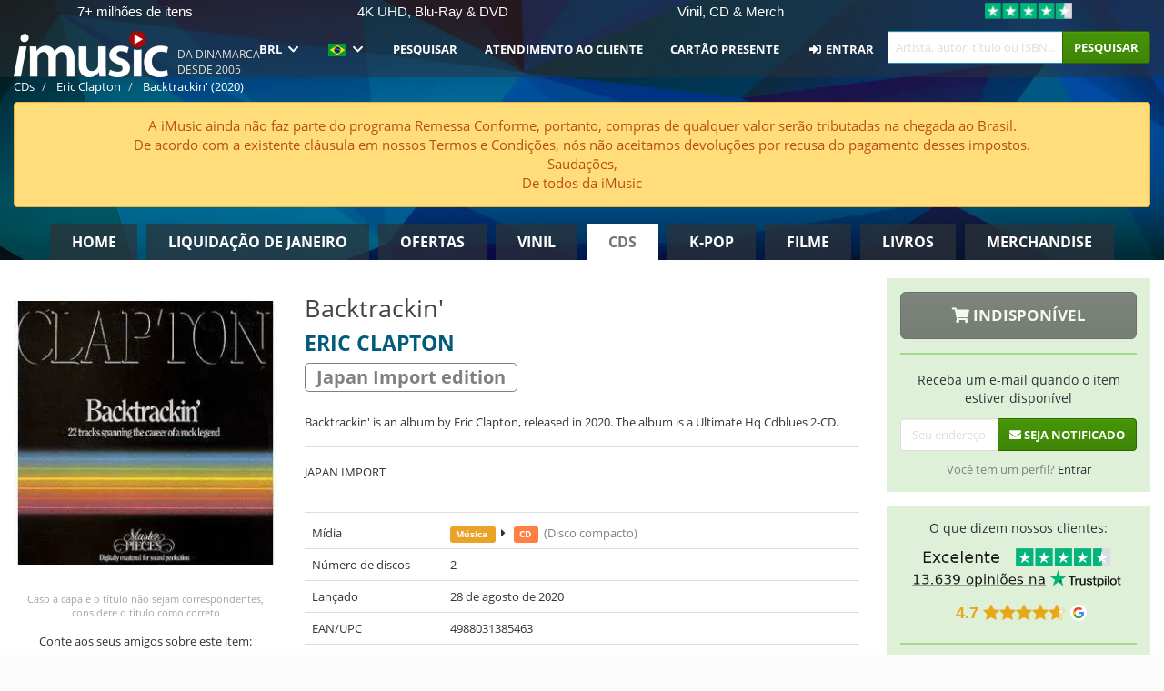

--- FILE ---
content_type: text/html; charset=UTF-8
request_url: https://imusic.br.com/music/4988031385463/eric-clapton-2020-backtrackin-cd
body_size: 22279
content:
<!DOCTYPE HTML>
<html lang="pt-BR" xmlns="http://www.w3.org/1999/html">
<head>
    <title>Eric Clapton · Backtrackin' (CD) [Japan Import edition] (2020)</title>
    <meta name="description" content="Backtrackin' is an album by Eric Clapton, released in 2020. The album is a Ultimate Hq Cdblues 2-CD."/>
    <meta name="viewport" content="width=device-width, initial-scale=1.0">
    <meta charset="UTF-8">
    <meta http-equiv="X-UA-Compatible" content="IE=edge">
    <meta name="csrf-token" content="sb4vPSZpgUX7NCKr0QWNzabepnnseFTYdrMpugF0">
    <link rel="icon" type="image/png" href="/favicon-194x194.png" sizes="194x194">
    <link rel="canonical" href="https://imusic.br.com/music/4988031385463/eric-clapton-2020-backtrackin-cd"/>
    <link rel="preload" as="style" href="https://imusic-static.b-cdn.net/build/assets/main-CS3GLKb6.css" /><link rel="stylesheet" href="https://imusic-static.b-cdn.net/build/assets/main-CS3GLKb6.css" />            <link rel="alternate" hreflang="da-DK" href="https://imusic.dk/music/4988031385463/eric-clapton-2020-backtrackin-cd"/>
            <link rel="alternate" hreflang="en-US" href="https://imusic.co/music/4988031385463/eric-clapton-2020-backtrackin-cd"/>
            <link rel="alternate" hreflang="no-NO" href="https://imusic.no/music/4988031385463/eric-clapton-2020-backtrackin-cd"/>
            <link rel="alternate" hreflang="sv-SE" href="https://imusic.se/music/4988031385463/eric-clapton-2020-backtrackin-cd"/>
            <link rel="alternate" hreflang="fi-FI" href="https://imusic.fi/music/4988031385463/eric-clapton-2020-backtrackin-cd"/>
            <link rel="alternate" hreflang="de-DE" href="https://imusic.de/music/4988031385463/eric-clapton-2020-backtrackin-cd"/>
            <link rel="alternate" hreflang="pt-BR" href="https://imusic.br.com/music/4988031385463/eric-clapton-2020-backtrackin-cd"/>
            <link rel="alternate" hreflang="en-GB" href="https://imusic.uk/music/4988031385463/eric-clapton-2020-backtrackin-cd"/>
            <link rel="alternate" hreflang="nl-BE" href="https://imusic.be/music/4988031385463/eric-clapton-2020-backtrackin-cd"/>
            <link rel="alternate" hreflang="nl-NL" href="https://imusic.nl/music/4988031385463/eric-clapton-2020-backtrackin-cd"/>
            <link rel="alternate" hreflang="de-CH" href="https://imusic.ch/music/4988031385463/eric-clapton-2020-backtrackin-cd"/>
            <link rel="alternate" hreflang="es-ES" href="https://imusic.es/music/4988031385463/eric-clapton-2020-backtrackin-cd"/>
            <link rel="alternate" hreflang="pt-PT" href="https://imusic.pt/music/4988031385463/eric-clapton-2020-backtrackin-cd"/>
            <link rel="alternate" hreflang="fr-FR" href="https://imusic.fr/music/4988031385463/eric-clapton-2020-backtrackin-cd"/>
            <link rel="alternate" hreflang="pl-PL" href="https://imusic.pl/music/4988031385463/eric-clapton-2020-backtrackin-cd"/>
            <link rel="alternate" hreflang="en-SG" href="https://imusic.sg/music/4988031385463/eric-clapton-2020-backtrackin-cd"/>
            <link rel="alternate" hreflang="en-AU" href="https://imusic.au/music/4988031385463/eric-clapton-2020-backtrackin-cd"/>
            <link rel="alternate" hreflang="ja-JP" href="https://imusic.jp/music/4988031385463/eric-clapton-2020-backtrackin-cd"/>
            <link rel="alternate" hreflang="x-default" href="https://imusic.co/music/4988031385463/eric-clapton-2020-backtrackin-cd"/>
        <script src="https://imusic-static.b-cdn.net/js/jquery.min.js"
            integrity="sha384-sh7LrJKhZVCSiklvQQdFfWqLoA/0X7Ir40zpIu7mrtoMlWbziSZ6MYKpTk5HoFL0" crossorigin="anonymous"></script>
        <script defer src="https://cdnjs.cloudflare.com/ajax/libs/twitter-bootstrap/3.4.1/js/bootstrap.min.js"
            integrity="sha256-nuL8/2cJ5NDSSwnKD8VqreErSWHtnEP9E7AySL+1ev4=" crossorigin="anonymous"></script>
    <script src="https://cdnjs.cloudflare.com/ajax/libs/jquery.form/4.3.0/jquery.form.min.js"
            integrity="sha384-qlmct0AOBiA2VPZkMY3+2WqkHtIQ9lSdAsAn5RUJD/3vA5MKDgSGcdmIv4ycVxyn" crossorigin="anonymous"></script>
    <link rel="preload" as="style" href="https://imusic-static.b-cdn.net/build/assets/app-Dhfpv9kO.css" /><link rel="modulepreload" href="https://imusic-static.b-cdn.net/build/assets/app-7jlHr0ey.js" /><link rel="stylesheet" href="https://imusic-static.b-cdn.net/build/assets/app-Dhfpv9kO.css" /><script type="module" src="https://imusic-static.b-cdn.net/build/assets/app-7jlHr0ey.js"></script>            
            
        <!-- Open Graph / Facebook Meta Tags -->
        <meta property="og:type" content="music.album">
        <meta property="og:url" content="https://imusic.br.com/music/4988031385463/eric-clapton-2020-backtrackin-cd">
        <meta property="og:title" content="Eric Clapton · Backtrackin' (CD) [Japan Import edition] (2020)">
        <meta property="og:description" content="Backtrackin' is an album by Eric Clapton, released in 2020. The album is a Ultimate Hq Cdblues 2-CD.">
        <meta property="og:image" content="https://imusic.b-cdn.net/images/item/original/463/4988031385463.jpg?eric-clapton-2020-backtrackin-cd&class=scaled&v=1588187914">
        <meta property="og:image:secure_url" content="https://imusic.b-cdn.net/images/item/original/463/4988031385463.jpg?eric-clapton-2020-backtrackin-cd&class=scaled&v=1588187914">
        <meta property="og:image:width" content="550">
        <meta property="og:image:height" content="545">
        <meta property="og:site_name" content="iMusic">
        <meta property="og:locale" content="pt_BR">

                                                <meta property="product:availability" content="out of stock">
                                        <meta property="product:retailer_item_id" content="4988031385463">
                    
        <!-- Twitter Card Meta Tags -->
        <meta name="twitter:card" content="summary_large_image">
        <meta name="twitter:site" content="@imusicdk">
        <meta name="twitter:url" content="https://imusic.br.com/music/4988031385463/eric-clapton-2020-backtrackin-cd">
        <meta name="twitter:title" content="Eric Clapton · Backtrackin' (CD) [Japan Import edition] (2020)">
        <meta name="twitter:description" content="Backtrackin' is an album by Eric Clapton, released in 2020. The album is a Ultimate Hq Cdblues 2-CD.">
        <meta name="twitter:image" content="https://imusic.b-cdn.net/images/item/original/463/4988031385463.jpg?eric-clapton-2020-backtrackin-cd&class=scaled&v=1588187914">

                                    <meta property="music:musician" content="Eric Clapton">
                                        <meta property="music:release_date" content="2020">
                        
    
    <script>
        if (/MSIE \d|Trident.*rv:/.test(navigator.userAgent)) {
            window.location = 'microsoft-edge:' + window.location;
            setTimeout(function () {
                window.location = 'https://go.microsoft.com/fwlink/?linkid=2135547';
            }, 1)
        }
    </script>

            <link rel="preload" as="style" href="https://imusic-static.b-cdn.net/build/assets/cc-DRDZlMXm.css" /><link rel="modulepreload" href="https://imusic-static.b-cdn.net/build/assets/cc-D4fqQRMT.js" /><link rel="stylesheet" href="https://imusic-static.b-cdn.net/build/assets/cc-DRDZlMXm.css" /><script type="module" src="https://imusic-static.b-cdn.net/build/assets/cc-D4fqQRMT.js"></script>    
                                        
<!-- Bing Analytics -->
<script type="text/plain" data-category="analytics" data-service="Bing Analytics">
         (function(w,d,t,r,u)
  {
    var f,n,i;
    w[u]=w[u]||[],f=function()
    {
      var o={ti:"27027150", enableAutoSpaTracking: true};
      o.q=w[u],w[u]=new UET(o),w[u].push("pageLoad")
    },
    n=d.createElement(t),n.src=r,n.async=1,n.onload=n.onreadystatechange=function()
    {
      var s=this.readyState;
      s&&s!=="loaded"&&s!=="complete"||(f(),n.onload=n.onreadystatechange=null)
    },
    i=d.getElementsByTagName(t)[0],i.parentNode.insertBefore(n,i)
  })
  (window,document,"script","//bat.bing.com/bat.js","uetq");
    window.uetq = window.uetq || [];
    window.uetq.push("config", "tcf", { "enabled" : true });
  if(! window.cookieConsent) {
                    window.uetq.push("consent", "default", {
                        ad_storage: "denied",
                        ad_user_data: "denied",
                        ad_personalization: "denied",
                        personalization_storage: "denied",
                        functionality_storage: "denied",
                        security_storage: "denied",
                        analytics_storage: "denied",
                    });
                }window.addEventListener("cc:onConsent", ({detail}) => {
                    var consent = window.cookieConsent.acceptedService("Bing Analytics", "analytics") ? "granted" : "denied";
                    window.uetq.push("consent", "update", {
                        ad_storage: consent,
                        ad_user_data: consent,
                        ad_personalization: consent,
                        personalization_storage: consent,
                        functionality_storage: consent,
                        security_storage: consent,
                        analytics_storage: consent,
                    });
                });

</script>                                                
<!-- Facebook Pixel -->
<script type="text/plain" data-category="analytics" data-service="Facebook">
    !function (f, b, e, v, n, t, s) {
        if (f.fbq) return;
        n = f.fbq = function () {
            n.callMethod ?
                n.callMethod.apply(n, arguments) : n.queue.push(arguments)
        };
        if (!f._fbq) f._fbq = n;
        n.push = n;
        n.loaded = !0;
        n.version = '2.0';
        n.queue = [];
        t = b.createElement(e);
        t.async = !0;
        t.src = v;
        s = b.getElementsByTagName(e)[0];
        s.parentNode.insertBefore(t, s)
    }(window, document, 'script', 'https://connect.facebook.net/en_US/fbevents.js');
    fbq("init", "1654111854934493");


</script>
<noscript><img height="1" width="1" style="display:none" src="https://www.facebook.com/tr?id=1654111854934493&ev=PageView&noscript=1"/></noscript>                                                
<!-- Tiktok Pixel -->
<script type="text/plain" data-category="analytics" data-service="Tiktok">
!function (w, d, t) {
    w.TiktokAnalyticsObject=t;var ttq=w[t]=w[t]||[];ttq.methods=["page","track","identify","instances","debug","on","off","once","ready","alias","group","enableCookie","disableCookie"],ttq.setAndDefer=function(t,e){t[e]=function(){t.push([e].concat(Array.prototype.slice.call(arguments,0)))}};for(var i=0;i<ttq.methods.length;i++)ttq.setAndDefer(ttq,ttq.methods[i]);ttq.instance=function(t){for(var e=ttq._i[t]||[],n=0;n<ttq.methods.length;n++)ttq.setAndDefer(e,ttq.methods[n]);return e},ttq.load=function(e,n){var i="https://analytics.tiktok.com/i18n/pixel/events.js";ttq._i=ttq._i||{},ttq._i[e]=[],ttq._i[e]._u=i,ttq._t=ttq._t||{},ttq._t[e]=+new Date,ttq._o=ttq._o||{},ttq._o[e]=n||{};var o=document.createElement("script");o.type="text/javascript",o.async=!0,o.src=i+"?sdkid="+e+"&lib="+t;var a=document.getElementsByTagName("script")[0];a.parentNode.insertBefore(o,a)};
    ttq.load('CB1D583C77U7034R0P1G');

}(window, document, 'ttq');</script>                                                
<!-- Google Analytics -->
<script type="text/javascript" data-category="analytics" data-service="Google Analytics" async src="https://www.googletagmanager.com/gtag/js?id=G-F254QJCX3L"></script>
<script type="text/javascript" data-category="analytics" data-service="Google Analytics">
window.dataLayer = window.dataLayer || [];
function gtag() { dataLayer.push(arguments); }if(! window.cookieConsent) {
                    gtag("consent", "default", {
                        ad_storage: "denied",
                        ad_user_data: "denied",
                        ad_personalization: "denied",
                        personalization_storage: "denied",
                        functionality_storage: "denied",
                        security_storage: "denied",
                        analytics_storage: "denied",
                    });
                }window.addEventListener("cc:onConsent", ({detail}) => {
                    var consent = window.cookieConsent.acceptedService("Google Analytics", "analytics") ? "granted" : "denied";
                    gtag("consent", "update", {
                        ad_storage: consent,
                        ad_user_data: consent,
                        ad_personalization: consent,
                        personalization_storage: consent,
                        functionality_storage: consent,
                        security_storage: consent,
                        analytics_storage: consent,
                    }); gtag("js", new Date()); gtag("config", "G-F254QJCX3L", {"anonymize_ip":true});
gtag("config", "AW-10792228857", {"anonymize_ip":true,"send_page_view":false});
});

</script>                                                                                                
<!-- Reddit -->
<script type='text/plain' data-category='analytics' data-service='Reddit'>
!function(w,d){if(!w.rdt){var p=w.rdt=function(){p.sendEvent?p.sendEvent.apply(p,arguments):p.callQueue.push(arguments)};p.callQueue=[];var t=d.createElement('script');t.src='https://www.redditstatic.com/ads/pixel.js',t.async=!0;var s=d.getElementsByTagName('script')[0];s.parentNode.insertBefore(t,s)}}(window,document);rdt('init','a2_edj3et5f8jg9', {'useDecimalCurrencyValues':true,'email':'','externalId':''});rdt('track', 'PageVisit');

</script>                                            </head>
<body class="">
<div class="container-fluid pagetop relative ">
            <div style="position: absolute; top: 0; bottom: 0; right: 0; left: 0; width: 100%; height: 100%; z-index: -1;">
            <img alt='Hero banner' loading='lazy' decoding='async' style='height: 100%; width: 100%; object-fit: cover; display: block;' srcset='https://imusic-static.b-cdn.net/storage/hero/h-101_3.png 640w, https://imusic-static.b-cdn.net/storage/hero/h-101_3.png 1024w' sizes='(max-width: 770px) 640px, 771px' src='https://imusic-static.b-cdn.net/storage/hero/h-101_3.png'>        </div>
        <nav class="row navbar navbar-default navbar-fixed-top hidden-print light" id="navbar-background"
         style="height: 85px"
         role="navigation">
                    <div class="top-banner" id="top-banner">
                <div class="messages">
                                    <span class="banner-phrase">7+ milhões de itens</span>
                                    <span class="banner-phrase">4K UHD, Blu-Ray & DVD</span>
                                    <span class="banner-phrase">Vinil, CD & Merch</span>
                                    <span class="banner-phrase">Tudo de música e de filmes</span>
                                    <span class="banner-phrase">Enorme seleção de K-pop</span>
                                </div>
                <div class="tp">
                    <a href="https://br.trustpilot.com/review/www.imusic.dk" target="_blank">
                    <img loading="lazy" decoding="async" src="https://imusic-static.b-cdn.net/storage/trustpilot/small.png" style="width: auto; max-height: 18px; max-width: 250px; vertical-align: bottom;"
                         alt="Excelente avaliação na Trustpilot, com base em milhares de análises de clientes"/>
                    </a>
                </div>
            </div>
        
        <div class="container-fluid">
            <div class="navbar-header flex justify-between items-center">
                <div class="flex align-items-center">
                    <button type="button" class="navbar-toggle" id="navbar-menu-toggle" data-toggle="collapse" data-target="#top-navbar" style="float: none; margin-right: 5px;">
                        <span class="sr-only">Toggle navigation</span>
                        <span class="icon-bar"></span>
                        <span class="icon-bar"></span>
                        <span class="icon-bar" style="width: 12px;"></span>
                    </button>

                    <a href="/">
                        <div id="logo" style="background-image: url(https://imusic-static.b-cdn.net/images/logo.png)"></div>
                    </a>
                </div>

                <div class="flex align-items-center gap-2">
                    <button type="button" class="navbar-toggle search" data-toggle="collapse" data-target="#top-navbar-search">
                        <span class="fa fa-search"></span>
                    </button>

                    <button type="button" class="navbar-toggle">
                        <a href="/page/customer">
                            <span class="fa fa-user text-white"></span>
                        </a>
                    </button>

                    
                                            <span id="tagline">Da Dinamarca desde 2005</span>
                                    </div>
            </div>

            <div class="collapse navbar-collapse" id="top-navbar-search" aria-expanded="false" style="height: 1px">
                <form action="/music/search" role="search" class="visible-xs visible-sm hidden-print mt-4">
                    <div class="form-group mb-0">
                        <div class="input-group">
                            <input type="text" class="form-control" value=""
                                id="mainsearch3" name="query" placeholder="Artista, autor, título ou ISBN..."
                            >
                            <div class="input-group-btn">
                                <button class="btn btn-success" type="submit">Søg</button>
                            </div>
                        </div>
                    </div>
                </form>
            </div>

            <div class="collapse navbar-collapse" id="top-navbar" aria-expanded="false" style="height: 1px">
                <ul class="nav navbar-nav navbar-right" id="menu">
                    <li class="dropdown visible-xs">
                        <a href="#" class="dropdown-toggle" data-toggle="dropdown" onclick="return false" role="button"
                           aria-haspopup="true" aria-expanded="false">
                            <span class="lang-flag">Kategorier</span>
                            <span class="fa fa-chevron-down"></span>
                        </a>
                        <ul class="dropdown-menu" role="menu">
                                                            <li>
                                    <a href="/">
                                        Home                                    </a>
                                </li>
                                                            <li>
                                    <a href="/januarysale">
                                        Liquidação de janeiro                                    </a>
                                </li>
                                                            <li>
                                    <a href="/campaigns">
                                        Ofertas                                    </a>
                                </li>
                                                            <li>
                                    <a href="/vinyl">
                                        Vinil                                    </a>
                                </li>
                                                            <li>
                                    <a href="/music">
                                        CDs                                    </a>
                                </li>
                                                            <li>
                                    <a href="/kpop">
                                        K-pop                                    </a>
                                </li>
                                                            <li>
                                    <a href="/movies">
                                        Filme                                    </a>
                                </li>
                                                            <li>
                                    <a href="/books">
                                        Livros                                    </a>
                                </li>
                                                            <li>
                                    <a href="/merchandise">
                                        Merchandise                                    </a>
                                </li>
                                                    </ul>
                    </li>
                                        <li class="dropdown btn-group">
                        <a href="#" class="dropdown-toggle" data-toggle="dropdown" onclick="return false" role="button"
                           aria-haspopup="true" aria-expanded="false">
                            BRL                            <span class="fa fa-chevron-down"></span>
                        </a>
                        <ul class="dropdown-menu" role="menu" id="currency-dropdown">
                                                            <li>
                                    <a role="menuitemradio"
                                       onclick="location.search = 'changeCurrency=AUD'">
                                        AUD &nbsp;
                                        <span class="text-muted pr-4">(Australian Dollars)</span>
                                                                                    <span class="pull-right">A$</span>
                                                                            </a>
                                </li>
                                                            <li>
                                    <a role="menuitemradio"
                                       onclick="location.search = 'changeCurrency=BRL'">
                                        BRL &nbsp;
                                        <span class="text-muted pr-4">(Brazilian real)</span>
                                                                                    <span class="pull-right">R$</span>
                                                                            </a>
                                </li>
                                                            <li>
                                    <a role="menuitemradio"
                                       onclick="location.search = 'changeCurrency=CAD'">
                                        CAD &nbsp;
                                        <span class="text-muted pr-4">(Canadian Dollars)</span>
                                                                                    <span class="pull-right">CA$</span>
                                                                            </a>
                                </li>
                                                            <li>
                                    <a role="menuitemradio"
                                       onclick="location.search = 'changeCurrency=CHF'">
                                        CHF &nbsp;
                                        <span class="text-muted pr-4">(Swiss francs)</span>
                                                                                    <span class="pull-right">SFr.</span>
                                                                            </a>
                                </li>
                                                            <li>
                                    <a role="menuitemradio"
                                       onclick="location.search = 'changeCurrency=CNY'">
                                        CNY &nbsp;
                                        <span class="text-muted pr-4">(Chinese yuan)</span>
                                                                                    <span class="pull-right">元</span>
                                                                            </a>
                                </li>
                                                            <li>
                                    <a role="menuitemradio"
                                       onclick="location.search = 'changeCurrency=CZK'">
                                        CZK &nbsp;
                                        <span class="text-muted pr-4">(Czech koruny)</span>
                                                                                    <span class="pull-right">Kč</span>
                                                                            </a>
                                </li>
                                                            <li>
                                    <a role="menuitemradio"
                                       onclick="location.search = 'changeCurrency=DKK'">
                                        DKK &nbsp;
                                        <span class="text-muted pr-4">(Danske kroner)</span>
                                                                            </a>
                                </li>
                                                            <li>
                                    <a role="menuitemradio"
                                       onclick="location.search = 'changeCurrency=EUR'">
                                        EUR &nbsp;
                                        <span class="text-muted pr-4">(Euro)</span>
                                                                                    <span class="pull-right">€</span>
                                                                            </a>
                                </li>
                                                            <li>
                                    <a role="menuitemradio"
                                       onclick="location.search = 'changeCurrency=GBP'">
                                        GBP &nbsp;
                                        <span class="text-muted pr-4">(Pounds Sterling)</span>
                                                                                    <span class="pull-right">£</span>
                                                                            </a>
                                </li>
                                                            <li>
                                    <a role="menuitemradio"
                                       onclick="location.search = 'changeCurrency=HKD'">
                                        HKD &nbsp;
                                        <span class="text-muted pr-4">(Hong Kong dollars)</span>
                                                                                    <span class="pull-right">HK$</span>
                                                                            </a>
                                </li>
                                                            <li>
                                    <a role="menuitemradio"
                                       onclick="location.search = 'changeCurrency=HUF'">
                                        HUF &nbsp;
                                        <span class="text-muted pr-4">(Hungarian forints)</span>
                                                                                    <span class="pull-right">Ft</span>
                                                                            </a>
                                </li>
                                                            <li>
                                    <a role="menuitemradio"
                                       onclick="location.search = 'changeCurrency=ILS'">
                                        ILS &nbsp;
                                        <span class="text-muted pr-4">(Israeli shekel)</span>
                                                                                    <span class="pull-right">₪</span>
                                                                            </a>
                                </li>
                                                            <li>
                                    <a role="menuitemradio"
                                       onclick="location.search = 'changeCurrency=ISK'">
                                        ISK &nbsp;
                                        <span class="text-muted pr-4">(Icelandic kronur)</span>
                                                                                    <span class="pull-right">Íkr</span>
                                                                            </a>
                                </li>
                                                            <li>
                                    <a role="menuitemradio"
                                       onclick="location.search = 'changeCurrency=JPY'">
                                        JPY &nbsp;
                                        <span class="text-muted pr-4">(Japanese yen)</span>
                                                                                    <span class="pull-right">¥</span>
                                                                            </a>
                                </li>
                                                            <li>
                                    <a role="menuitemradio"
                                       onclick="location.search = 'changeCurrency=KRW'">
                                        KRW &nbsp;
                                        <span class="text-muted pr-4">(South Korean won)</span>
                                                                                    <span class="pull-right">₩</span>
                                                                            </a>
                                </li>
                                                            <li>
                                    <a role="menuitemradio"
                                       onclick="location.search = 'changeCurrency=MXN'">
                                        MXN &nbsp;
                                        <span class="text-muted pr-4">(Mexican peso)</span>
                                                                                    <span class="pull-right">Mex$</span>
                                                                            </a>
                                </li>
                                                            <li>
                                    <a role="menuitemradio"
                                       onclick="location.search = 'changeCurrency=NOK'">
                                        NOK &nbsp;
                                        <span class="text-muted pr-4">(Norwegian kroner)</span>
                                                                                    <span class="pull-right">NOK</span>
                                                                            </a>
                                </li>
                                                            <li>
                                    <a role="menuitemradio"
                                       onclick="location.search = 'changeCurrency=NZD'">
                                        NZD &nbsp;
                                        <span class="text-muted pr-4">(New Zealand dollars)</span>
                                                                                    <span class="pull-right">NZ$</span>
                                                                            </a>
                                </li>
                                                            <li>
                                    <a role="menuitemradio"
                                       onclick="location.search = 'changeCurrency=PLN'">
                                        PLN &nbsp;
                                        <span class="text-muted pr-4">(Polish złotys)</span>
                                                                                    <span class="pull-right">zł</span>
                                                                            </a>
                                </li>
                                                            <li>
                                    <a role="menuitemradio"
                                       onclick="location.search = 'changeCurrency=SEK'">
                                        SEK &nbsp;
                                        <span class="text-muted pr-4">(Svenske kroner)</span>
                                                                                    <span class="pull-right">SEK</span>
                                                                            </a>
                                </li>
                                                            <li>
                                    <a role="menuitemradio"
                                       onclick="location.search = 'changeCurrency=SGD'">
                                        SGD &nbsp;
                                        <span class="text-muted pr-4">(Singapore dollars)</span>
                                                                                    <span class="pull-right">S$</span>
                                                                            </a>
                                </li>
                                                            <li>
                                    <a role="menuitemradio"
                                       onclick="location.search = 'changeCurrency=TRY'">
                                        TRY &nbsp;
                                        <span class="text-muted pr-4">(Turkish lira)</span>
                                                                                    <span class="pull-right">₺</span>
                                                                            </a>
                                </li>
                                                            <li>
                                    <a role="menuitemradio"
                                       onclick="location.search = 'changeCurrency=USD'">
                                        USD &nbsp;
                                        <span class="text-muted pr-4">(Dollars)</span>
                                                                                    <span class="pull-right">$</span>
                                                                            </a>
                                </li>
                                                            <li>
                                    <a role="menuitemradio"
                                       onclick="location.search = 'changeCurrency=ZAR'">
                                        ZAR &nbsp;
                                        <span class="text-muted pr-4">(South African rand)</span>
                                                                                    <span class="pull-right">R</span>
                                                                            </a>
                                </li>
                                                    </ul>
                    </li>
                    <li class="dropdown">
                        <a href="#" class="dropdown-toggle" data-toggle="dropdown" onclick="return false" role="button"
                           aria-haspopup="true" aria-expanded="false">
                            <span class="lang-flag"><img src="https://imusic-static.b-cdn.net/images/langs/pb.png" height="14" title="português brasileiro" alt="pb"></img></span>
                            <span class="fa fa-chevron-down"></span>
                        </a>
                        <ul class="dropdown-menu" role="menu">
                                                            <li><a role="menuitemradio"  rel="alternate" href="https://imusic.dk/music/4988031385463/eric-clapton-2020-backtrackin-cd" hreflang="da-DK"><span class="lang-flag"><img src="https://imusic-static.b-cdn.net/images/flags/dk.png" height="14" title="DK" alt="DK"></img></span> <span class="lang-text">Dansk</span></a></li>
                                                            <li><a role="menuitemradio"  rel="alternate" href="https://imusic.de/music/4988031385463/eric-clapton-2020-backtrackin-cd" hreflang="de-DE"><span class="lang-flag"><img src="https://imusic-static.b-cdn.net/images/flags/de.png" height="14" title="DE" alt="DE"></img></span> <span class="lang-text">Deutsch</span></a></li>
                                                            <li><a role="menuitemradio"  rel="alternate" href="https://imusic.ch/music/4988031385463/eric-clapton-2020-backtrackin-cd" hreflang="de-CH"><span class="lang-flag"><img src="https://imusic-static.b-cdn.net/images/flags/ch.png" height="14" title="CH" alt="CH"></img></span> <span class="lang-text">Deutsch (Switzerland)</span></a></li>
                                                            <li><a role="menuitemradio"  rel="alternate" href="https://imusic.co/music/4988031385463/eric-clapton-2020-backtrackin-cd" hreflang="en-US"><span class="lang-flag"><img src="https://imusic-static.b-cdn.net/images/flags/us.png" height="14" title="US" alt="US"></img></span> <span class="lang-text">English</span></a></li>
                                                            <li><a role="menuitemradio"  rel="alternate" href="https://imusic.au/music/4988031385463/eric-clapton-2020-backtrackin-cd" hreflang="en-AU"><span class="lang-flag"><img src="https://imusic-static.b-cdn.net/images/flags/au.png" height="14" title="AU" alt="AU"></img></span> <span class="lang-text">English (Australia)</span></a></li>
                                                            <li><a role="menuitemradio"  rel="alternate" href="https://imusic.sg/music/4988031385463/eric-clapton-2020-backtrackin-cd" hreflang="en-SG"><span class="lang-flag"><img src="https://imusic-static.b-cdn.net/images/flags/sg.png" height="14" title="SG" alt="SG"></img></span> <span class="lang-text">English (Singapore)</span></a></li>
                                                            <li><a role="menuitemradio"  rel="alternate" href="https://imusic.uk/music/4988031385463/eric-clapton-2020-backtrackin-cd" hreflang="en-GB"><span class="lang-flag"><img src="https://imusic-static.b-cdn.net/images/flags/gb.png" height="14" title="GB" alt="GB"></img></span> <span class="lang-text">English (United Kingdom)</span></a></li>
                                                            <li><a role="menuitemradio"  rel="alternate" href="https://imusic.es/music/4988031385463/eric-clapton-2020-backtrackin-cd" hreflang="es-ES"><span class="lang-flag"><img src="https://imusic-static.b-cdn.net/images/flags/es.png" height="14" title="ES" alt="ES"></img></span> <span class="lang-text">Español</span></a></li>
                                                            <li><a role="menuitemradio"  rel="alternate" href="https://imusic.fr/music/4988031385463/eric-clapton-2020-backtrackin-cd" hreflang="fr-FR"><span class="lang-flag"><img src="https://imusic-static.b-cdn.net/images/flags/fr.png" height="14" title="FR" alt="FR"></img></span> <span class="lang-text">Français</span></a></li>
                                                            <li><a role="menuitemradio"  rel="alternate" href="https://imusic.nl/music/4988031385463/eric-clapton-2020-backtrackin-cd" hreflang="nl-NL"><span class="lang-flag"><img src="https://imusic-static.b-cdn.net/images/flags/nl.png" height="14" title="NL" alt="NL"></img></span> <span class="lang-text">Nederlands</span></a></li>
                                                            <li><a role="menuitemradio"  rel="alternate" href="https://imusic.no/music/4988031385463/eric-clapton-2020-backtrackin-cd" hreflang="no-NO"><span class="lang-flag"><img src="https://imusic-static.b-cdn.net/images/flags/no.png" height="14" title="NO" alt="NO"></img></span> <span class="lang-text">Norsk</span></a></li>
                                                            <li><a role="menuitemradio"  rel="alternate" href="https://imusic.pl/music/4988031385463/eric-clapton-2020-backtrackin-cd" hreflang="pl-PL"><span class="lang-flag"><img src="https://imusic-static.b-cdn.net/images/flags/pl.png" height="14" title="PL" alt="PL"></img></span> <span class="lang-text">Polski</span></a></li>
                                                            <li><a role="menuitemradio"  rel="alternate" href="https://imusic.pt/music/4988031385463/eric-clapton-2020-backtrackin-cd" hreflang="pt-PT"><span class="lang-flag"><img src="https://imusic-static.b-cdn.net/images/flags/pt.png" height="14" title="PT" alt="PT"></img></span> <span class="lang-text">Português</span></a></li>
                                                            <li><a role="menuitemradio"  rel="alternate" href="https://imusic.br.com/music/4988031385463/eric-clapton-2020-backtrackin-cd" hreflang="pt-BR"><span class="lang-flag"><img src="https://imusic-static.b-cdn.net/images/flags/br.png" height="14" title="BR" alt="BR"></img></span> <span class="lang-text">Português do Brasil</span></a></li>
                                                            <li><a role="menuitemradio"  rel="alternate" href="https://imusic.fi/music/4988031385463/eric-clapton-2020-backtrackin-cd" hreflang="fi-FI"><span class="lang-flag"><img src="https://imusic-static.b-cdn.net/images/flags/fi.png" height="14" title="FI" alt="FI"></img></span> <span class="lang-text">Suomi</span></a></li>
                                                            <li><a role="menuitemradio"  rel="alternate" href="https://imusic.se/music/4988031385463/eric-clapton-2020-backtrackin-cd" hreflang="sv-SE"><span class="lang-flag"><img src="https://imusic-static.b-cdn.net/images/flags/se.png" height="14" title="SE" alt="SE"></img></span> <span class="lang-text">Svenska</span></a></li>
                                                            <li><a role="menuitemradio"  rel="alternate" href="https://imusic.be/music/4988031385463/eric-clapton-2020-backtrackin-cd" hreflang="nl-BE"><span class="lang-flag"><img src="https://imusic-static.b-cdn.net/images/flags/be.png" height="14" title="BE" alt="BE"></img></span> <span class="lang-text">Vlaamse (Belgium)</span></a></li>
                                                            <li><a role="menuitemradio"  rel="alternate" href="https://imusic.jp/music/4988031385463/eric-clapton-2020-backtrackin-cd" hreflang="ja-JP"><span class="lang-flag"><img src="https://imusic-static.b-cdn.net/images/flags/jp.png" height="14" title="JP" alt="JP"></img></span> <span class="lang-text">日本語</span></a></li>
                                                    </ul>
                    </li>
                                            <li class="dropdown">
            <a href="/page/search" class="hidden-xs hidden-sm" role="button" aria-haspopup="true" aria-expanded="false">Pesquisar</a>
        <a href="#" class="hidden-md hidden-lg dropdown-toggle" data-toggle="dropdown" onclick="return false" role="button" aria-haspopup="true" aria-expanded="false">Pesquisar</a>
        <ul class="dropdown-menu multi-level" role="menu">
            <li class="hidden-md hidden-lg">
                <a href="/page/search" role="menuitem"><span class="fa fa-search"> </span>&nbsp;Pesquisar</a>            </li>
                                                        <li class="">
                    
                                          <a class="inline-block" href="/page/search?advanced=1" role="menuitem"><span class="fa fa-search-plus"> </span>&nbsp;Opções de pesquisa avançada</a>                    
                                    </li>
                    </ul>
    </li>

                                            <li class="dropdown">
            <a href="/page/contact" class="hidden-xs hidden-sm" role="button" aria-haspopup="true" aria-expanded="false">Atendimento ao cliente</a>
        <a href="#" class="hidden-md hidden-lg dropdown-toggle" data-toggle="dropdown" onclick="return false" role="button" aria-haspopup="true" aria-expanded="false">Atendimento ao cliente</a>
        <ul class="dropdown-menu multi-level" role="menu">
            <li class="hidden-md hidden-lg">
                <a href="/page/contact" role="menuitem">Atendimento ao cliente</a>            </li>
                                                        <li class="">
                    
                                          <a class="inline-block" href="/exposure/6488/vigtig-info-i-forbindelse-med-julen" role="menuitem"><span class="fa fa-tree"> </span>&nbsp;Informações - Natal</a>                    
                                    </li>
                                            <li class="">
                    
                                          <a class="inline-block" href="/page/faq" role="menuitem">Perguntas frequentes gerais</a>                    
                                    </li>
                                            <li class="">
                    
                                          <a class="inline-block" href="/exposure/10037/vinyl-faq" role="menuitem">Perguntas frequentes sobre vinil</a>                    
                                    </li>
                                            <li class="">
                    
                                          <a class="inline-block" href="/page/contact" role="menuitem">Contato</a>                    
                                    </li>
                    </ul>
    </li>

                                            <li class="dropdown">
      <a href="/giftcard" role="menuitem">Cartão Presente</a>    </li>

                                            <li class="dropdown">
      <a href="/page/login" role="menuitem"><span class="fa fa-sign-in-alt"> </span>&nbsp;Entrar</a>    </li>

                                                                <li class="visible-md visible-lg">
                            <div id="searchbar">
                                <form action="/music/search">
                                    <div class="input-group search-form-group">
                                        <input type="text" class="form-control typeahead" id="mainsearch" name="query"
                                               value=""
                                               placeholder="Artista, autor, título ou ISBN..." autocomplete="off" accesskey="f"/>
                                        <span class="input-group-btn">
                                            <button class="btn btn-success" type="submit">Pesquisar</button>
                                        </span>
                                    </div>
                                </form>
                            </div>
                        </li>
                    
                    
<li class="dropdown cart  hidden-xs">
    </li>                    
<li class="hidden-xs cart-btn">
    </li>                </ul>
            </div>
        </div>
    </nav>

    <div id="breadcrumb" class="row breadcrumb-container hidden-print" style="margin-top: 78px">
        <ol class="breadcrumb light" itemscope itemtype="https://schema.org/BreadcrumbList">
                                        <li itemprop="itemListElement" itemscope itemtype="https://schema.org/ListItem">
                    <a itemprop="item" itemtype="https://schema.org/Thing" href="/music">
                        <span itemprop="name">CDs</span>
                    </a>
                    <meta itemprop="position" content="1"/>
                </li>
                            <li itemprop="itemListElement" itemscope itemtype="https://schema.org/ListItem">
                    <a itemprop="item" itemtype="https://schema.org/Thing" href="/artist/Eric+Clapton">
                        <span itemprop="name">Eric Clapton</span>
                    </a>
                    <meta itemprop="position" content="2"/>
                </li>
                            <li itemprop="itemListElement" itemscope itemtype="https://schema.org/ListItem">
                    <a itemprop="item" itemtype="https://schema.org/Thing" href="/music/4988031385463/eric-clapton-2020-backtrackin-cd">
                        <span itemprop="name">Backtrackin' (2020)</span>
                    </a>
                    <meta itemprop="position" content="3"/>
                </li>
                                </ol>
    </div>

    <div class="row row-centered hidden-print">
        <div class="col-centered col-sm-10 col-xs-12" id="messages">
                    </div>
    </div>


                            <div style="font-size: 1.5rem" class="alert alert-warning text-center" role="alert">
    <p>
        A iMusic ainda não faz parte do programa Remessa Conforme, portanto, compras de qualquer valor serão tributadas
        na chegada ao Brasil.
        <br>
        De acordo com a existente cláusula em nossos Termos e Condições, nós não aceitamos devoluções por recusa do
        pagamento desses impostos.
        <br/>
        Saudações,<br>
        De todos da iMusic<br>
    </p>
</div>            
    <div id="tabs" class="row hidden-print">
        <div class="container">
            <div class="row">
                                <ul class="nav nav-tabs nav-justified hidden-xs hidden-sm">
                                            <li class="overhead-size "
                            style="font-size: calc(100vw / (9 * 9))">
                            <a href="/"
                               style="padding: calc(100vw / (9 * 16))">
                                Home                            </a>
                        </li>
                                            <li class="overhead-size "
                            style="font-size: calc(100vw / (9 * 9))">
                            <a href="/januarysale"
                               style="padding: calc(100vw / (9 * 16))">
                                Liquidação de janeiro                            </a>
                        </li>
                                            <li class="overhead-size "
                            style="font-size: calc(100vw / (9 * 9))">
                            <a href="/campaigns"
                               style="padding: calc(100vw / (9 * 16))">
                                Ofertas                            </a>
                        </li>
                                            <li class="overhead-size "
                            style="font-size: calc(100vw / (9 * 9))">
                            <a href="/vinyl"
                               style="padding: calc(100vw / (9 * 16))">
                                Vinil                            </a>
                        </li>
                                            <li class="overhead-size active"
                            style="font-size: calc(100vw / (9 * 9))">
                            <a href="/music"
                               style="padding: calc(100vw / (9 * 16))">
                                CDs                            </a>
                        </li>
                                            <li class="overhead-size "
                            style="font-size: calc(100vw / (9 * 9))">
                            <a href="/kpop"
                               style="padding: calc(100vw / (9 * 16))">
                                K-pop                            </a>
                        </li>
                                            <li class="overhead-size "
                            style="font-size: calc(100vw / (9 * 9))">
                            <a href="/movies"
                               style="padding: calc(100vw / (9 * 16))">
                                Filme                            </a>
                        </li>
                                            <li class="overhead-size "
                            style="font-size: calc(100vw / (9 * 9))">
                            <a href="/books"
                               style="padding: calc(100vw / (9 * 16))">
                                Livros                            </a>
                        </li>
                                            <li class="overhead-size "
                            style="font-size: calc(100vw / (9 * 9))">
                            <a href="/merchandise"
                               style="padding: calc(100vw / (9 * 16))">
                                Merchandise                            </a>
                        </li>
                                    </ul>
            </div>
        </div>
    </div>

            <form action="/music/search" role="search"
              class="visible-xs visible-sm hidden-print">
            <div class="form-group">
                <div class="input-group">
                    <div class="input-group-btn">
                        <button type="button" class="btn btn-default dropdown-toggle" data-toggle="dropdown">
                            CDs <span class="caret"></span>
                        </button>
                        <ul class="dropdown-menu">
                                                            <li><a href="/">Home</a></li>
                                                            <li><a href="/januarysale">Liquidação de janeiro</a></li>
                                                            <li><a href="/campaigns">Ofertas</a></li>
                                                            <li><a href="/vinyl">Vinil</a></li>
                                                            <li><a href="/music">CDs</a></li>
                                                            <li><a href="/kpop">K-pop</a></li>
                                                            <li><a href="/movies">Filme</a></li>
                                                            <li><a href="/books">Livros</a></li>
                                                            <li><a href="/merchandise">Produtos</a></li>
                                                    </ul>
                    </div>
                    <input type="text" class="form-control" value=""
                           id="mainsearch2" name="query" placeholder="Artista, autor, título ou ISBN...">
                    <div class="input-group-btn">
                        <button class="btn btn-success" type="submit">Pesquisar</button>
                    </div>

                </div>
            </div>
        </form>
    </div>

<div class="white-background">
    <div class="container-fluid " id="content">
                    <link rel="preload" as="style" href="https://imusic-static.b-cdn.net/build/assets/item-Ce1H3Bte.css" /><link rel="modulepreload" href="https://imusic-static.b-cdn.net/build/assets/item-l3_H_4af.js" /><link rel="stylesheet" href="https://imusic-static.b-cdn.net/build/assets/item-Ce1H3Bte.css" /><script type="module" src="https://imusic-static.b-cdn.net/build/assets/item-l3_H_4af.js"></script>
<div class="row">
    <div class="col-md-3 col-sm-6 col-xs-12 item-container">
        <div class="text-center side-column pull-right-lg append-exposure-tag-container-on-devices">
            <div class="item-cover-container">
                <img loading="lazy" decoding="async" class="item-cover" src="https://imusic.b-cdn.net/images/item/original/463/4988031385463.jpg?eric-clapton-2020-backtrackin-cd&class=scaled&v=1588187914"
                     alt="Backtrackin' - Eric Clapton - Música - UNIVERSAL - 4988031385463 - 28 de agosto de 2020">
            </div>
                                                                                        
            <span class="help-block cover-notice">
                Caso a capa e o título não sejam correspondentes, considere o título como correto            </span>
            <div style="margin-top: 15px;" class="hidden-xs">
                <p class="text-center">Conte aos seus amigos sobre este item:</p>
                <div class="row row-centered margin-bottom">
                    <div class="col-centered">
                        <ul class="list-inline social light-bg">
                            <li class="facebook">
                                <a href="https://www.facebook.com/sharer.php?p%5Burl%5D=https%3A%2F%2Fimusic.br.com%2Fmusic%2F4988031385463%2Feric-clapton-2020-backtrackin-cd"
                                   target="_blank" title="Del på Facebook">
                                    <i class="fab fa-facebook fa-2x"></i>
                                </a>
                            </li>
                            <li class="twitter">
                                <a href="https://twitter.com/share?url=https%3A%2F%2Fimusic.br.com%2Fmusic%2F4988031385463%2Feric-clapton-2020-backtrackin-cd&text=Eric%20Clapton%20%C2%B7%20Backtrackin%27%20%28CD%29%20%5BJapan%20Import%20edition%5D%20%282020%29" target="_blank" title="Del på Twitter">
                                    <i class="fab fa-twitter fa-2x"></i>
                                </a>
                            </li>
                            <li class="sendmail">
                                <a href="mailto:?subject=Eric%20Clapton%20%C2%B7%20Backtrackin%27%20%28CD%29%20%5BJapan%20Import%20edition%5D%20%282020%29&body=https%3A%2F%2Fimusic.br.com%2Fmusic%2F4988031385463%2Feric-clapton-2020-backtrackin-cd"
                                   title="Send på mail">
                                    <i class="fas fa-envelope fa-2x"> </i>
                                </a>
                            </li>
                        </ul>
                    </div>
                </div>
            </div>
        </div>

        <h1 class="h2 title visible-xs">
                            <div class="artist h2">
                    <a href="/artist/Eric+Clapton" title="Pesquise outros lançamentos apresentando Eric Clapton">Eric Clapton</a>                </div>
                        Backtrackin'                            <span class="hidden">
                    Eric Clapton                </span>
                                        <span class="label label-blank device-edition-text block" style="margin-top: 5px;">Japan Import edition</span>
                    </h1>

        
        
            </div>

            <script type="application/ld+json">
            {"@context":"http://schema.org","@graph":[{"@context":"http://schema.org","@type":"Product","name":"Backtrackin\u0027","description":"Backtrackin\u0027 is an album by Eric Clapton, released in 2020. The album is a Ultimate Hq Cdblues 2-CD.","image":"https://imusic.b-cdn.net/images/item/original/463/4988031385463.jpg?eric-clapton-2020-backtrackin-cd\u0026class=scaled\u0026v=1588187914","gtin13":"4988031385463","offers":{"@type":"Offer","availability":"https://schema.org/OutOfStock","itemCondition":"https://schema.org/NewCondition","priceValidUntil":"2026-01-20T03:56:53+01:00","priceCurrency":"BRL","url":"https://imusic.br.com/music/4988031385463/eric-clapton-2020-backtrackin-cd","hasMerchantReturnPolicy":{"@type":"MerchantReturnPolicy","applicableCountry":"BR","returnPolicyCategory":"https://schema.org/MerchantReturnFiniteReturnWindow","merchantReturnDays":14,"returnMethod":"https://schema.org/ReturnByMail","returnFees":"https://schema.org/ReturnFeesCustomerResponsibility"}}},{"@type":"MusicAlbum","name":"Backtrackin\u0027","numTracks":0,"byArtist":{"@type":"MusicGroup","name":"Eric Clapton"},"datePublished":"2020-08-28","relatedItemList":{"@type":"ItemList","name":"Findes også som","itemListElement":[{"@type":"ListItem","position":4988005712127,"url":"https://imusic.br.com/music/4988005712127/eric-clapton-2021-backtrackin-cd"}]}}]}        </script>
    
    <div class="col-md-3 col-md-push-6 col-sm-6 col-xs-12">
        <div class="side-column pull-left-lg">
            <div class="put-in-cart background-buy">
                                    <div class="row">
                        <div class="col-xs-12">
                            <button class="btn btn-default btn-lg btn-block" disabled>
                                <span class="fas fa-shopping-cart"></span>
                                Indisponível                            </button>
                                                    </div>
                                                    <div class="col-xs-12 notifyAvailability">
                                <hr style="margin-top: 0">
                                                                    <form method="post" action="/page/notify-guest">
                                        <input type="hidden" name="_token" value="sb4vPSZpgUX7NCKr0QWNzabepnnseFTYdrMpugF0" autocomplete="off">                                        <input type="hidden" name="itemId" value="4988031385463">
                                        <input type="hidden" name="countryId" value="5">
                                        <div class="text-center" style="margin-bottom: 12px;">
                                            Receba um e-mail quando o item estiver disponível                                        </div>
                                        <div class="input-group">
                                            <input type="email"
                                                   name="email"
                                                   class="form-control"
                                                   placeholder="Seu endereço de email"
                                                   required>
                                            <span class="input-group-btn">
                                                <button class="btn btn-success" type="submit">
                                                     <span class="fas fa-envelope"></span>                                                     Seja notificado                                                </button>
                                            </span>
                                        </div>
                                    </form>
                                    <div class="text-center" style="margin-top: 10px;">
                                        <small class="text-muted">
                                            Você tem um perfil?                                            <a href="/page/login">Entrar</a>
                                        </small>
                                    </div>
                                

                                                            </div>
                                            </div>
                            </div>

            
            
            <div class="put-in-cart background-buy">
                <p class="text-center">O que dizem nossos clientes:</p>
                <a style="display:block; text-align: center"
                   href="https://BR.trustpilot.com/review/www.imusic.dk?utm_medium=iMusic&utm_source=static">
                    <img loading="lazy" decoding="async" src="https://imusic-static.b-cdn.net/storage/trustpilot/pb.png" style="width: 100%; height: auto; max-width: 250px;"/>
                </a>
                                    <div class="text-center" style="margin-top: 10px;">
                        <div id="google-reviews">
    <a href="https://g.co/kgs/NSmDCdC" target="_blank">
        <svg xmlns="http://www.w3.org/2000/svg" viewBox="0 0 220 50" style="height:30px;">
            <text x="10" y="35" font-family="Arial" font-size="30" font-weight="bold"
                  fill="#E6A817">4.7</text>

            <!-- Star 1 (fully filled) -->
            <defs>
                <clipPath id="clip1">
                    <rect x="60" y="0" width="30" height="50"/>
                </clipPath>
            </defs>
            <path d="M75 10 L79.5 19.2 L89.6 20.4 L82.3 27.4 L83.9 37.6 L75 32.8 L66.1 37.6 L67.7 27.4 L60.4 20.4 L70.5 19.2 Z"
                  stroke="#E6A817" stroke-width="1" fill="white"/>
            <path d="M75 10 L79.5 19.2 L89.6 20.4 L82.3 27.4 L83.9 37.6 L75 32.8 L66.1 37.6 L67.7 27.4 L60.4 20.4 L70.5 19.2 Z"
                  stroke="none" fill="#E6A817" clip-path="url(#clip1)"/>

            <!-- Star 2 (fully filled) -->
            <defs>
                <clipPath id="clip2">
                    <rect x="90" y="0" width="30" height="50"/>
                </clipPath>
            </defs>
            <path d="M105 10 L109.5 19.2 L119.6 20.4 L112.3 27.4 L113.9 37.6 L105 32.8 L96.1 37.6 L97.7 27.4 L90.4 20.4 L100.5 19.2 Z"
                  stroke="#E6A817" stroke-width="1" fill="white"/>
            <path d="M105 10 L109.5 19.2 L119.6 20.4 L112.3 27.4 L113.9 37.6 L105 32.8 L96.1 37.6 L97.7 27.4 L90.4 20.4 L100.5 19.2 Z"
                  stroke="none" fill="#E6A817" clip-path="url(#clip2)"/>

            <!-- Star 3 (fully filled) -->
            <defs>
                <clipPath id="clip3">
                    <rect x="120" y="0" width="30" height="50"/>
                </clipPath>
            </defs>
            <path d="M135 10 L139.5 19.2 L149.6 20.4 L142.3 27.4 L143.9 37.6 L135 32.8 L126.1 37.6 L127.7 27.4 L120.4 20.4 L130.5 19.2 Z"
                  stroke="#E6A817" stroke-width="1" fill="white"/>
            <path d="M135 10 L139.5 19.2 L149.6 20.4 L142.3 27.4 L143.9 37.6 L135 32.8 L126.1 37.6 L127.7 27.4 L120.4 20.4 L130.5 19.2 Z"
                  stroke="none" fill="#E6A817" clip-path="url(#clip3)"/>

            <!-- Star 4 (fully filled) -->
            <defs>
                <clipPath id="clip4">
                    <rect x="150" y="0" width="30" height="50"/>
                </clipPath>
            </defs>
            <path d="M165 10 L169.5 19.2 L179.6 20.4 L172.3 27.4 L173.9 37.6 L165 32.8 L156.1 37.6 L157.7 27.4 L150.4 20.4 L160.5 19.2 Z"
                  stroke="#E6A817" stroke-width="1" fill="white"/>
            <path d="M165 10 L169.5 19.2 L179.6 20.4 L172.3 27.4 L173.9 37.6 L165 32.8 L156.1 37.6 L157.7 27.4 L150.4 20.4 L160.5 19.2 Z"
                  stroke="none" fill="#E6A817" clip-path="url(#clip4)"/>

            <!-- Star 5 (partially filled - 80%) -->
            <defs>
                <clipPath id="clip5">
                    <rect x="180" y="0" width="21" height="50"/>
                </clipPath>
            </defs>
            <path d="M195 10 L199.5 19.2 L209.6 20.4 L202.3 27.4 L203.9 37.6 L195 32.8 L186.1 37.6 L187.7 27.4 L180.4 20.4 L190.5 19.2 Z"
                  stroke="#E6A817" stroke-width="1" fill="white"/>
            <path d="M195 10 L199.5 19.2 L209.6 20.4 L202.3 27.4 L203.9 37.6 L195 32.8 L186.1 37.6 L187.7 27.4 L180.4 20.4 L190.5 19.2 Z"
                  stroke="none" fill="#E6A817" clip-path="url(#clip5)"/>
        </svg>
        <img loading="lazy" decoding="async" src="/images/logos/google.png"
             style="width: auto; max-height: 18px; max-width: 250px;"
             alt="Top-vurdering på Google Reviews, baseret på tusinder af anmeldelser."/>
    </a>
</div>                    </div>
                                <div class="row">
                    <div class="col-xs-12">
                        <hr/>
                    </div>
                </div>
                <div class="row">
                    <div class="col-xs-12">
                        <a href="/page/faq">
                            <span class="fas fa-check" style="color: rgb(108, 177, 131)"></span>
                            Política de devolução de 14 dias, em conformidade com a lei europeia de proteção do consumidor                        </a>
                    </div>
                </div>
                <div class="row">
                    <div class="col-xs-12">
                        <a href="https://www.trustpilot.com/review/imusic.dk" target="_blank">
                            <span class="fas fa-check" style="color: rgb(108, 177, 131)"></span>
                            Melhor classificação na Trustpilot                        </a>
                    </div>
                </div>
            </div>

            <div class="put-in-cart background-buy">
                                                <div class="row">
                    <div class="col-xs-12 text-center">
                        <span>Adicione à sua lista de desejos do iMusic</span>
                        <form role="form" name="wishlist" id="wishlistForm" method="POST" action="/page/wishlist?itemId=4988031385463&action=addItem" class="form-horizontal"><input type="hidden" name="_form" id="wishlist-_form" value="wishlist" class="form-control"><input type="hidden" name="_token" id="wishlist-_token" value="sb4vPSZpgUX7NCKr0QWNzabepnnseFTYdrMpugF0" class="form-control">
                        <div class="input-group input-group-sm">
                            <select type="select" name="listId" id="wishlist-listId" required="true" class="form-control"><option value="" selected disabled hidden>Adicionar à lista de desejos...</option>
<option value="new" selected>Nova lista de desejos...</option>
</select>                            <div class="input-group-btn">
                                <button type="submit" name="add" id="wishlist-add" class="btn btn-info">Adicionar</button>                            </div>
                        </div>
                        </form>
                    </div>
                </div>
                
                            </div>
                                        <h4>Também disponível como:</h4>
                <ul>
                                            <a href="/music/4988005712127/eric-clapton-2021-backtrackin-cd" class="background-hover">
                            <li style="padding-bottom: 10px">
                                <span class="label" style="background-color: #ff8040" title=""><acronym title="Compact Disc">CD<span class="outline" title="">&times; 2</span></acronym></span><div class="label label-blank breakable-label">Japan Import edition</div>                                                                                                                                    &nbsp; <span class="text-muted">(2021)</span>
                                                                <span class="pull-right text-muted">
                                    R$ 117,90                                </span>
                            </li>
                        </a>
                                    </ul>
                    </div>
    </div>
    <div class="col-md-6 col-md-pull-3 col-sm-12 col-xs-12">
        <h2 class="h2 title hidden-xs mb-0">
            <span class="title-text">
                Backtrackin'                            </span>
                    </h2>
                    <h2 class="h3 artist inline-block hidden-xs mt-1">
                                <a href="/artist/Eric+Clapton" title="Pesquise outros lançamentos apresentando Eric Clapton">Eric Clapton</a>            </h2>
        
        <h2 class="title-version-edition mt-0 hidden-xs">
                                        <span class="h2 mt-0 label label-blank edition social white-space-wrap">Japan Import edition</span>
                    </h2>

        <div id="item-description">

                                            <div class="margin-top"><p>Backtrackin' is an album by Eric Clapton, released in 2020. The album is a Ultimate Hq Cdblues 2-CD.</p></div>
                
                                    <hr>
                            
                            <p class="margin-top"><p>JAPAN IMPORT</p></p>
            
            <ul class="nav nav-tabs" id="itemTabs" role="tablist">
                            </ul>

            <div class="tab-content" id="itemTabsContent">
                <div class="tab-pane fade active in" id="details" role="tabpanel" aria-labelledby="details-tab">
                    
<table class="table" id="item-table">
    <tbody>
    
    
        <tr>
        <td width="25%">Mídia</td>
        <td>
                        <span class="label" style="background-color: #eaa228">
                Música            </span>
                            &nbsp;  <span class="fas fa-caret-right"></span>  &nbsp;
                <span class="label" style="background-color: #ff8040">
    <acronym title="Disco compacto">
        CD    </acronym>
</span>
                                        &nbsp;
                <span class="text-muted">
                    (Disco compacto)
                </span>
                    </td>
    </tr>
                    <tr>
            <td>
                                    Número de discos                            </td>
            <td>
                                2            </td>
        </tr>
                            <tr>
            <td>Lançado</td>
            <td>
                                                    <a class="ghref" href="/page/search?kind=releaseDate&query=1598565600"
                       title=" Encontre mais itens lançados por volta de 28 de agosto de 2020">
                        <span itemprop="releaseDate">28 de agosto de 2020</span>
                    </a>
                            </td>
        </tr>
                    <tr>
            <td>
                                    EAN/UPC                            </td>
            <td>
                                4988031385463            </td>
        </tr>
                        <tr>
            <td>
                                    Gravadora                            </td>
            <td>
                                                            <a href="https://imusic.br.com/page/label/UNIVERSAL"><span itemprop="manufacturer">UNIVERSAL</span></a>                                                                        UNIJ1385463.2                            </td>
        </tr>
                        <tr>
            <td>Gênero</td>
            <td>
                                                                        <a href="/page/search?genreId=16&_form=searchForm&advanced=1&sort=relevance">Blues</a>
                            </td>
        </tr>
            <tr>
        <td>Dimensões</td>
        <td>
                        135 × 138 × 7 mm                                        &nbsp; &middot; &nbsp;
                                                        100 g                                    <span class="text-muted">
                    &nbsp;  (Peso (estimado))
                    </span>
                                    </td>
    </tr>
                                            
        </tbody>
</table>

                </div>

                <div class="tab-pane fade" id="specifications" role="tabpanel" aria-labelledby="specifications-tab">
                    
<table class="table" id="item-table">
    <tbody>

        </tbody>
</table>
                </div>
            </div>
        </div>

                                            </div>
</div>

<div class="clearfix"></div>


<hr>

    <div>
        
    <div class="text-center">
                    <h3 class="panel-title exposure-title">Mais por <strong>Eric Clapton</strong></h3>
                            <a href="/artist/Eric+Clapton" class="view-all">
                Mostrar tudo <i class="fas fa-arrow-right"></i>
            </a>
                    </div>
    <div class="glide item-carousel-container">
        <div class="glide__track item-carousel" data-glide-el="track">
            <ul class="glide__slides item-carousel-item" style="display: flex">
                                    <li class="glide__slide" style="display: flex;flex: 1;height: 100%;">
                        <div style="width: 200px; margin: 0 auto;">
                            <div class="text-center item-teaser">
    <a href="/music/0199350588211/cream-2026-royal-albert-hall-london-may-2-3-5-6-2005-live-cd" title="Cream · Royal Albert Hall London May 2-3-5-6 2005 (Live) (CD) (2026)">
        <figure class="item-figure">
            <img src="https://imusic.b-cdn.net/images/item/original/211/0199350588211.jpg?cream-2026-royal-albert-hall-london-may-2-3-5-6-2005-live-cd&amp;class=scaled&amp;v=1752022051" loading="lazy" style="background-image: url(https://imusic-static.b-cdn.net/images/missing.png)" onload="this.classList.add('loaded')" class="item-cover" alt="Cover for Cream · Royal Albert Hall London May 2-3-5-6 2005 (Live) (CD) (2026)">        </figure>

        <div class="type">
            <span class="label" style="background-color: #ff8040" title=""><acronym title="Compact Disc">CD<span class="outline" title="">&times; 2</span></acronym></span>        </div>
        <div class="item-text">
            <span class="title" title="Royal Albert Hall London May 2-3-5-6 2005 (Live)">
                Royal Albert Hall London May 2-3...            </span>
                            <span class="release-year hidden-xs">(2026)</span>
                                        <div class="artist" title="Cream">
                    Cream                </div>
                    </div>
                            <p>
                <span class="label label-warning">Lançamento em 30 de janeiro de 2026</span>            </p>
            </a>
                                <form method="post" action="/page/cart" data-ajax>
            <input type="hidden" name="_token" value="sb4vPSZpgUX7NCKr0QWNzabepnnseFTYdrMpugF0" autocomplete="off">            <input type="hidden" name="itemId" value="199350588211">
            <input type="hidden" name="action" value="add">
                        <div class="btn-group btn-group-sm" role="group">
                <button type="submit" class="btn btn-sm condensed btn-success price">
                    R$ 97,90                </button>
                <button type="submit" class="btn btn-sm condensed btn-success" title="Emissão estimada: Espera-se estar pronto para o embarque no dia do lançamento">
                    <span class="fas fa-shopping-cart"></span>
                    <span class="hidden-md hidden-sm hidden-xs">Pré-venda</span>
                </button>
            </div>
        </form>
                </div>
                        </div>
                    </li>
                                    <li class="glide__slide" style="display: flex;flex: 1;height: 100%;">
                        <div style="width: 200px; margin: 0 auto;">
                            <div class="text-center item-teaser">
    <a href="/music/0199350598821/cream-2026-royal-albert-hall-london-may-2-3-5-6-2005-live-lp" title="Cream · Royal Albert Hall London May 2-3-5-6 2005 (Live) (LP) [Blue &amp; Green Splatter Vinyl edition] (2026)">
        <figure class="item-figure">
            <img src="https://imusic.b-cdn.net/images/item/original/821/0199350598821.jpg?cream-2026-royal-albert-hall-london-may-2-3-5-6-2005-live-lp&amp;class=scaled&amp;v=1768585819" loading="lazy" style="background-image: url(https://imusic-static.b-cdn.net/images/missing.png)" onload="this.classList.add('loaded')" class="item-cover" alt="Cover for Cream · Royal Albert Hall London May 2-3-5-6 2005 (Live) (LP) [Blue &amp;amp; Green Splatter Vinyl edition] (2026)">        </figure>

        <div class="type">
            <span class="label" style="background-color: #ff0000" title=""><acronym title="Vinyl">LP<span class="outline" title="">&times; 3</span></acronym></span><div class="label label-blank breakable-label">Blue &amp; Green Splatter Vinyl edition</div>        </div>
        <div class="item-text">
            <span class="title" title="Royal Albert Hall London May 2-3-5-6 2005 (Live)">
                Royal Albert Hall London May 2-3...            </span>
                            <span class="release-year hidden-xs">(2026)</span>
                                        <div class="artist" title="Cream">
                    Cream                </div>
                    </div>
                            <p>
                <span class="label label-warning">Lançamento em 30 de janeiro de 2026</span>            </p>
            </a>
                                <form method="post" action="/page/cart" data-ajax>
            <input type="hidden" name="_token" value="sb4vPSZpgUX7NCKr0QWNzabepnnseFTYdrMpugF0" autocomplete="off">            <input type="hidden" name="itemId" value="199350598821">
            <input type="hidden" name="action" value="add">
                        <div class="btn-group btn-group-sm" role="group">
                <button type="submit" class="btn btn-sm condensed btn-success price">
                    R$ 278,90                </button>
                <button type="submit" class="btn btn-sm condensed btn-success" title="Emissão estimada: Espera-se estar pronto para o embarque no dia do lançamento">
                    <span class="fas fa-shopping-cart"></span>
                    <span class="hidden-md hidden-sm hidden-xs">Pré-venda</span>
                </button>
            </div>
        </form>
                </div>
                        </div>
                    </li>
                                    <li class="glide__slide" style="display: flex;flex: 1;height: 100%;">
                        <div style="width: 200px; margin: 0 auto;">
                            <div class="text-center item-teaser">
    <a href="/music/0199538025002/eric-clapton-2025-journeyman-cd" title="Eric Clapton · Journeyman (CD) [Deluxe edition] (2025)">
        <figure class="item-figure">
            <img src="https://imusic.b-cdn.net/images/item/original/002/0199538025002.jpg?eric-clapton-2025-journeyman-cd&amp;class=scaled&amp;v=1760510043" loading="lazy" style="background-image: url(https://imusic-static.b-cdn.net/images/missing.png)" onload="this.classList.add('loaded')" class="item-cover" alt="Cover for Eric Clapton · Journeyman (CD) [Deluxe edition] (2025)">        </figure>

        <div class="type">
            <span class="label" style="background-color: #ff8040" title=""><acronym title="Compact Disc">CD</acronym></span><div class="label label-blank breakable-label">Deluxe edition</div>        </div>
        <div class="item-text">
            <span class="title" title="Journeyman">
                Journeyman            </span>
                            <span class="release-year hidden-xs">(2025)</span>
                                        <div class="artist" title="Eric Clapton">
                    Eric Clapton                </div>
                    </div>
                    </a>
                                <form method="post" action="/page/cart" data-ajax>
            <input type="hidden" name="_token" value="sb4vPSZpgUX7NCKr0QWNzabepnnseFTYdrMpugF0" autocomplete="off">            <input type="hidden" name="itemId" value="199538025002">
            <input type="hidden" name="action" value="add">
                        <div class="btn-group btn-group-sm" role="group">
                <button type="submit" class="btn btn-sm condensed btn-success price">
                    R$ 124,90                </button>
                <button type="submit" class="btn btn-sm condensed btn-success" title="Emissão estimada: Espera-se estar pronto para envio 23 - 27 de jan">
                    <span class="fas fa-shopping-cart"></span>
                    <span class="hidden-md hidden-sm hidden-xs">Comprar</span>
                </button>
            </div>
        </form>
                </div>
                        </div>
                    </li>
                                    <li class="glide__slide" style="display: flex;flex: 1;height: 100%;">
                        <div style="width: 200px; margin: 0 auto;">
                            <div class="text-center item-teaser">
    <a href="/music/0197189188817/eric-clapton-2025-journeyman-lp" title="Eric Clapton · Journeyman (LP) [Deluxe edition] (2025)">
        <figure class="item-figure">
            <img src="https://imusic.b-cdn.net/images/item/original/817/0197189188817.jpg?eric-clapton-2025-journeyman-lp&amp;class=scaled&amp;v=1760507278" loading="lazy" style="background-image: url(https://imusic-static.b-cdn.net/images/missing.png)" onload="this.classList.add('loaded')" class="item-cover" alt="Cover for Eric Clapton · Journeyman (LP) [Deluxe edition] (2025)">        </figure>

        <div class="type">
            <span class="label" style="background-color: #ff0000" title=""><acronym title="Vinyl">LP<span class="outline" title="">&times; 2</span></acronym></span><div class="label label-blank breakable-label">Deluxe edition</div>        </div>
        <div class="item-text">
            <span class="title" title="Journeyman">
                Journeyman            </span>
                            <span class="release-year hidden-xs">(2025)</span>
                                        <div class="artist" title="Eric Clapton">
                    Eric Clapton                </div>
                    </div>
                    <p>
                <span class="label label-warning"> <span class="fas fa-exclamation-triangle"></span>  Últimas unidades</span>            </p>
                    </a>
                                <form method="post" action="/page/cart" data-ajax>
            <input type="hidden" name="_token" value="sb4vPSZpgUX7NCKr0QWNzabepnnseFTYdrMpugF0" autocomplete="off">            <input type="hidden" name="itemId" value="197189188817">
            <input type="hidden" name="action" value="add">
                        <div class="btn-group btn-group-sm" role="group">
                <button type="submit" class="btn btn-sm condensed btn-success price">
                    R$ 236,90                </button>
                <button type="submit" class="btn btn-sm condensed btn-success" title="Emissão estimada: Espera-se que esteja pronto para envio no próximo dia útil">
                    <span class="fas fa-shopping-cart"></span>
                    <span class="hidden-md hidden-sm hidden-xs">Comprar</span>
                </button>
            </div>
        </form>
                </div>
                        </div>
                    </li>
                                    <li class="glide__slide" style="display: flex;flex: 1;height: 100%;">
                        <div style="width: 200px; margin: 0 auto;">
                            <div class="text-center item-teaser">
    <a href="/music/3755571402131/eric-clapton-2025-greatest-hits-live-broadcast-c-cd" title="Eric Clapton · Greatest Hits Live Broadcast C (CD) (2025)">
        <figure class="item-figure">
            <img src="https://imusic.b-cdn.net/images/item/original/131/3755571402131.jpg?eric-clapton-2025-greatest-hits-live-broadcast-c-cd&amp;class=scaled&amp;v=1760527929" loading="lazy" style="background-image: url(https://imusic-static.b-cdn.net/images/missing.png)" onload="this.classList.add('loaded')" class="item-cover" alt="Cover for Eric Clapton · Greatest Hits Live Broadcast C (CD) (2025)">        </figure>

        <div class="type">
            <span class="label" style="background-color: #ff8040" title=""><acronym title="Compact Disc">CD<span class="outline" title="">&times; 2</span></acronym></span>        </div>
        <div class="item-text">
            <span class="title" title="Greatest Hits Live Broadcast C">
                Greatest Hits Live Broadcast C            </span>
                            <span class="release-year hidden-xs">(2025)</span>
                                        <div class="artist" title="Eric Clapton">
                    Eric Clapton                </div>
                    </div>
                    </a>
                                <form method="post" action="/page/cart" data-ajax>
            <input type="hidden" name="_token" value="sb4vPSZpgUX7NCKr0QWNzabepnnseFTYdrMpugF0" autocomplete="off">            <input type="hidden" name="itemId" value="3755571402131">
            <input type="hidden" name="action" value="add">
                        <div class="btn-group btn-group-sm" role="group">
                <button type="submit" class="btn btn-sm condensed btn-success price">
                    R$ 97,90                </button>
                <button type="submit" class="btn btn-sm condensed btn-success" title="Emissão estimada: Espera-se estar pronto para envio 27 - 30 de jan">
                    <span class="fas fa-shopping-cart"></span>
                    <span class="hidden-md hidden-sm hidden-xs">Comprar</span>
                </button>
            </div>
        </form>
                </div>
                        </div>
                    </li>
                                    <li class="glide__slide" style="display: flex;flex: 1;height: 100%;">
                        <div style="width: 200px; margin: 0 auto;">
                            <div class="text-center item-teaser">
    <a href="/music/5060209011400/eric-clapton-2025-let-it-grow-live-in-osaka-1974-cd" title="Eric Clapton · Let It Grow - Live In Osaka 1974 (CD) (2025)">
        <figure class="item-figure">
            <img src="https://imusic.b-cdn.net/images/item/original/400/5060209011400.jpg?eric-clapton-2025-let-it-grow-live-in-osaka-1974-cd&amp;class=scaled&amp;v=1758225116" loading="lazy" style="background-image: url(https://imusic-static.b-cdn.net/images/missing.png)" onload="this.classList.add('loaded')" class="item-cover" alt="Cover for Eric Clapton · Let It Grow - Live In Osaka 1974 (CD) (2025)">        </figure>

        <div class="type">
            <span class="label" style="background-color: #ff8040" title=""><acronym title="Compact Disc">CD<span class="outline" title="">&times; 2</span></acronym></span>        </div>
        <div class="item-text">
            <span class="title" title="Let It Grow - Live In Osaka 1974">
                Let It Grow - Live In Osaka 1974            </span>
                            <span class="release-year hidden-xs">(2025)</span>
                                        <div class="artist" title="Eric Clapton">
                    Eric Clapton                </div>
                    </div>
                    </a>
                                <form method="post" action="/page/cart" data-ajax>
            <input type="hidden" name="_token" value="sb4vPSZpgUX7NCKr0QWNzabepnnseFTYdrMpugF0" autocomplete="off">            <input type="hidden" name="itemId" value="5060209011400">
            <input type="hidden" name="action" value="add">
                        <div class="btn-group btn-group-sm" role="group">
                <button type="submit" class="btn btn-sm condensed btn-success price">
                    R$ 83,90                </button>
                <button type="submit" class="btn btn-sm condensed btn-success" title="Emissão estimada: Espera-se estar pronto para envio 27 - 30 de jan">
                    <span class="fas fa-shopping-cart"></span>
                    <span class="hidden-md hidden-sm hidden-xs">Comprar</span>
                </button>
            </div>
        </form>
                </div>
                        </div>
                    </li>
                                    <li class="glide__slide" style="display: flex;flex: 1;height: 100%;">
                        <div style="width: 200px; margin: 0 auto;">
                            <div class="text-center item-teaser">
    <a href="/music/0199350383687/eric-clapton-2025-clapton-chronicles-the-best-of-eric-clapton-lp" title="Eric Clapton · Clapton Chronicles: The Best of Eric Clapton (LP) [Limited Black &amp; White Splatter edition] (2025)">
        <figure class="item-figure">
            <img src="https://imusic.b-cdn.net/images/item/original/687/0199350383687.jpg?eric-clapton-2025-clapton-chronicles-the-best-of-eric-clapton-lp&amp;class=scaled&amp;v=1753358960" loading="lazy" style="background-image: url(https://imusic-static.b-cdn.net/images/missing.png)" onload="this.classList.add('loaded')" class="item-cover" alt="Cover for Eric Clapton · Clapton Chronicles: The Best of Eric Clapton (LP) [Limited Black &amp;amp; White Splatter edition] (2025)">        </figure>

        <div class="type">
            <span class="label" style="background-color: #ff0000" title=""><acronym title="Vinyl">LP<span class="outline" title="">&times; 2</span></acronym></span><div class="label label-blank breakable-label">Limited Black &amp; White Splatter edition</div>        </div>
        <div class="item-text">
            <span class="title" title="Clapton Chronicles: The Best of Eric Clapton">
                Clapton Chronicles: The Best of ...            </span>
                            <span class="release-year hidden-xs">(2025)</span>
                                        <div class="artist" title="Eric Clapton">
                    Eric Clapton                </div>
                    </div>
                    </a>
                                <form method="post" action="/page/cart" data-ajax>
            <input type="hidden" name="_token" value="sb4vPSZpgUX7NCKr0QWNzabepnnseFTYdrMpugF0" autocomplete="off">            <input type="hidden" name="itemId" value="199350383687">
            <input type="hidden" name="action" value="add">
                        <div class="btn-group btn-group-sm" role="group">
                <button type="submit" class="btn btn-sm condensed btn-success price">
                    R$ 257,90                </button>
                <button type="submit" class="btn btn-sm condensed btn-success" title="Emissão estimada: Espera-se estar pronto para envio 26 - 28 de jan">
                    <span class="fas fa-shopping-cart"></span>
                    <span class="hidden-md hidden-sm hidden-xs">Comprar</span>
                </button>
            </div>
        </form>
                </div>
                        </div>
                    </li>
                                    <li class="glide__slide" style="display: flex;flex: 1;height: 100%;">
                        <div style="width: 200px; margin: 0 auto;">
                            <div class="text-center item-teaser">
    <a href="/music/0602567190028/eric-clapton-2025-461-ocean-boulevard-shm-cd" title="Eric Clapton · 461 Ocean Boulevard (SHM-CD) [Audiophile edition] (2025)">
        <figure class="item-figure">
            <img src="https://imusic.b-cdn.net/images/item/original/028/0602567190028.jpg?eric-clapton-2025-461-ocean-boulevard-shm-cd&amp;class=scaled&amp;v=1748050991" loading="lazy" style="background-image: url(https://imusic-static.b-cdn.net/images/missing.png)" onload="this.classList.add('loaded')" class="item-cover" alt="Cover for Eric Clapton · 461 Ocean Boulevard (SHM-CD) [Audiophile edition] (2025)">        </figure>

        <div class="type">
            <span class="label" style="background-color: #000000" title=""><acronym title="SHM-CD">SHM-CD</acronym></span><div class="label label-blank breakable-label">Audiophile edition</div>        </div>
        <div class="item-text">
            <span class="title" title="461 Ocean Boulevard">
                461 Ocean Boulevard            </span>
                            <span class="release-year hidden-xs">(2025)</span>
                                        <div class="artist" title="Eric Clapton">
                    Eric Clapton                </div>
                    </div>
                    </a>
                                <form method="post" action="/page/cart" data-ajax>
            <input type="hidden" name="_token" value="sb4vPSZpgUX7NCKr0QWNzabepnnseFTYdrMpugF0" autocomplete="off">            <input type="hidden" name="itemId" value="602567190028">
            <input type="hidden" name="action" value="add">
                        <div class="btn-group btn-group-sm" role="group">
                <button type="submit" class="btn btn-sm condensed btn-success price">
                    R$ 131,90                </button>
                <button type="submit" class="btn btn-sm condensed btn-success" title="Emissão estimada: Espera-se estar pronto para envio 27 - 30 de jan">
                    <span class="fas fa-shopping-cart"></span>
                    <span class="hidden-md hidden-sm hidden-xs">Comprar</span>
                </button>
            </div>
        </form>
                </div>
                        </div>
                    </li>
                                    <li class="glide__slide" style="display: flex;flex: 1;height: 100%;">
                        <div style="width: 200px; margin: 0 auto;">
                            <div class="text-center item-teaser">
    <a href="/music/0602488517423/eric-clapton-2025-slowhand-shm-cd" title="Eric Clapton · Slowhand (SHM-CD) [Audiophile edition] (2025)">
        <figure class="item-figure">
            <img src="https://imusic.b-cdn.net/images/item/original/423/0602488517423.jpg?eric-clapton-2025-slowhand-shm-cd&amp;class=scaled&amp;v=1748050991" loading="lazy" style="background-image: url(https://imusic-static.b-cdn.net/images/missing.png)" onload="this.classList.add('loaded')" class="item-cover" alt="Cover for Eric Clapton · Slowhand (SHM-CD) [Audiophile edition] (2025)">        </figure>

        <div class="type">
            <span class="label" style="background-color: #000000" title=""><acronym title="SHM-CD">SHM-CD</acronym></span><div class="label label-blank breakable-label">Audiophile edition</div>        </div>
        <div class="item-text">
            <span class="title" title="Slowhand">
                Slowhand            </span>
                            <span class="release-year hidden-xs">(2025)</span>
                                        <div class="artist" title="Eric Clapton">
                    Eric Clapton                </div>
                    </div>
                    </a>
                                <form method="post" action="/page/cart" data-ajax>
            <input type="hidden" name="_token" value="sb4vPSZpgUX7NCKr0QWNzabepnnseFTYdrMpugF0" autocomplete="off">            <input type="hidden" name="itemId" value="602488517423">
            <input type="hidden" name="action" value="add">
                        <div class="btn-group btn-group-sm" role="group">
                <button type="submit" class="btn btn-sm condensed btn-success price">
                    R$ 131,90                </button>
                <button type="submit" class="btn btn-sm condensed btn-success" title="Emissão estimada: Espera-se estar pronto para envio 27 - 30 de jan">
                    <span class="fas fa-shopping-cart"></span>
                    <span class="hidden-md hidden-sm hidden-xs">Comprar</span>
                </button>
            </div>
        </form>
                </div>
                        </div>
                    </li>
                                    <li class="glide__slide" style="display: flex;flex: 1;height: 100%;">
                        <div style="width: 200px; margin: 0 auto;">
                            <div class="text-center item-teaser">
    <a href="/music/0602567185222/eric-clapton-2025-no-reason-to-cry-shm-cd" title="Eric Clapton · No Reason To Cry (SHM-CD) [Audiophile edition] (2025)">
        <figure class="item-figure">
            <img src="https://imusic.b-cdn.net/images/item/original/222/0602567185222.jpg?eric-clapton-2025-no-reason-to-cry-shm-cd&amp;class=scaled&amp;v=1748520255" loading="lazy" style="background-image: url(https://imusic-static.b-cdn.net/images/missing.png)" onload="this.classList.add('loaded')" class="item-cover" alt="Cover for Eric Clapton · No Reason To Cry (SHM-CD) [Audiophile edition] (2025)">        </figure>

        <div class="type">
            <span class="label" style="background-color: #000000" title=""><acronym title="SHM-CD">SHM-CD</acronym></span><div class="label label-blank breakable-label">Audiophile edition</div>        </div>
        <div class="item-text">
            <span class="title" title="No Reason To Cry">
                No Reason To Cry            </span>
                            <span class="release-year hidden-xs">(2025)</span>
                                        <div class="artist" title="Eric Clapton">
                    Eric Clapton                </div>
                    </div>
                    </a>
                                <form method="post" action="/page/cart" data-ajax>
            <input type="hidden" name="_token" value="sb4vPSZpgUX7NCKr0QWNzabepnnseFTYdrMpugF0" autocomplete="off">            <input type="hidden" name="itemId" value="602567185222">
            <input type="hidden" name="action" value="add">
                        <div class="btn-group btn-group-sm" role="group">
                <button type="submit" class="btn btn-sm condensed btn-success price">
                    R$ 131,90                </button>
                <button type="submit" class="btn btn-sm condensed btn-success" title="Emissão estimada: Espera-se estar pronto para envio 27 - 30 de jan">
                    <span class="fas fa-shopping-cart"></span>
                    <span class="hidden-md hidden-sm hidden-xs">Comprar</span>
                </button>
            </div>
        </form>
                </div>
                        </div>
                    </li>
                                    <li class="glide__slide" style="display: flex;flex: 1;height: 100%;">
                        <div style="width: 200px; margin: 0 auto;">
                            <div class="text-center item-teaser">
    <a href="/music/0602567190103/eric-clapton-2025-there-s-one-in-every-crowd-shm-cd" title="Eric Clapton · There's One In Every Crowd (SHM-CD) [Audiophile edition] (2025)">
        <figure class="item-figure">
            <img src="https://imusic.b-cdn.net/images/item/original/103/0602567190103.jpg?eric-clapton-2025-there-s-one-in-every-crowd-shm-cd&amp;class=scaled&amp;v=1748058566" loading="lazy" style="background-image: url(https://imusic-static.b-cdn.net/images/missing.png)" onload="this.classList.add('loaded')" class="item-cover" alt="Cover for Eric Clapton · There's One In Every Crowd (SHM-CD) [Audiophile edition] (2025)">        </figure>

        <div class="type">
            <span class="label" style="background-color: #000000" title=""><acronym title="SHM-CD">SHM-CD</acronym></span><div class="label label-blank breakable-label">Audiophile edition</div>        </div>
        <div class="item-text">
            <span class="title" title="There's One In Every Crowd">
                There's One In Every Crowd            </span>
                            <span class="release-year hidden-xs">(2025)</span>
                                        <div class="artist" title="Eric Clapton">
                    Eric Clapton                </div>
                    </div>
                    </a>
                                <form method="post" action="/page/cart" data-ajax>
            <input type="hidden" name="_token" value="sb4vPSZpgUX7NCKr0QWNzabepnnseFTYdrMpugF0" autocomplete="off">            <input type="hidden" name="itemId" value="602567190103">
            <input type="hidden" name="action" value="add">
                        <div class="btn-group btn-group-sm" role="group">
                <button type="submit" class="btn btn-sm condensed btn-success price">
                    R$ 131,90                </button>
                <button type="submit" class="btn btn-sm condensed btn-success" title="Emissão estimada: Espera-se estar pronto para envio 27 - 30 de jan">
                    <span class="fas fa-shopping-cart"></span>
                    <span class="hidden-md hidden-sm hidden-xs">Comprar</span>
                </button>
            </div>
        </form>
                </div>
                        </div>
                    </li>
                                    <li class="glide__slide" style="display: flex;flex: 1;height: 100%;">
                        <div style="width: 200px; margin: 0 auto;">
                            <div class="text-center item-teaser">
    <a href="/music/0602567185246/eric-clapton-2025-backless-shm-cd" title="Eric Clapton · Backless (SHM-CD) [Audiophile edition] (2025)">
        <figure class="item-figure">
            <img src="https://imusic.b-cdn.net/images/item/original/246/0602567185246.jpg?eric-clapton-2025-backless-shm-cd&amp;class=scaled&amp;v=1748058257" loading="lazy" style="background-image: url(https://imusic-static.b-cdn.net/images/missing.png)" onload="this.classList.add('loaded')" class="item-cover" alt="Cover for Eric Clapton · Backless (SHM-CD) [Audiophile edition] (2025)">        </figure>

        <div class="type">
            <span class="label" style="background-color: #000000" title=""><acronym title="SHM-CD">SHM-CD</acronym></span><div class="label label-blank breakable-label">Audiophile edition</div>        </div>
        <div class="item-text">
            <span class="title" title="Backless">
                Backless            </span>
                            <span class="release-year hidden-xs">(2025)</span>
                                        <div class="artist" title="Eric Clapton">
                    Eric Clapton                </div>
                    </div>
                    </a>
                                <form method="post" action="/page/cart" data-ajax>
            <input type="hidden" name="_token" value="sb4vPSZpgUX7NCKr0QWNzabepnnseFTYdrMpugF0" autocomplete="off">            <input type="hidden" name="itemId" value="602567185246">
            <input type="hidden" name="action" value="add">
                        <div class="btn-group btn-group-sm" role="group">
                <button type="submit" class="btn btn-sm condensed btn-success price">
                    R$ 131,90                </button>
                <button type="submit" class="btn btn-sm condensed btn-success" title="Emissão estimada: Espera-se estar pronto para envio 27 - 30 de jan">
                    <span class="fas fa-shopping-cart"></span>
                    <span class="hidden-md hidden-sm hidden-xs">Comprar</span>
                </button>
            </div>
        </form>
                </div>
                        </div>
                    </li>
                                    <li class="glide__slide" style="display: flex;flex: 1;height: 100%;">
                        <div style="width: 200px; margin: 0 auto;">
                            <div class="text-center item-teaser">
    <a href="/music/0602567185253/eric-clapton-2025-another-ticket-shm-cd" title="Eric Clapton · Another Ticket (SHM-CD) [Audiophile edition] (2025)">
        <figure class="item-figure">
            <img src="https://imusic.b-cdn.net/images/item/original/253/0602567185253.jpg?eric-clapton-2025-another-ticket-shm-cd&amp;class=scaled&amp;v=1748058132" loading="lazy" style="background-image: url(https://imusic-static.b-cdn.net/images/missing.png)" onload="this.classList.add('loaded')" class="item-cover" alt="Cover for Eric Clapton · Another Ticket (SHM-CD) [Audiophile edition] (2025)">        </figure>

        <div class="type">
            <span class="label" style="background-color: #000000" title=""><acronym title="SHM-CD">SHM-CD</acronym></span><div class="label label-blank breakable-label">Audiophile edition</div>        </div>
        <div class="item-text">
            <span class="title" title="Another Ticket">
                Another Ticket            </span>
                            <span class="release-year hidden-xs">(2025)</span>
                                        <div class="artist" title="Eric Clapton">
                    Eric Clapton                </div>
                    </div>
                    </a>
                                <form method="post" action="/page/cart" data-ajax>
            <input type="hidden" name="_token" value="sb4vPSZpgUX7NCKr0QWNzabepnnseFTYdrMpugF0" autocomplete="off">            <input type="hidden" name="itemId" value="602567185253">
            <input type="hidden" name="action" value="add">
                        <div class="btn-group btn-group-sm" role="group">
                <button type="submit" class="btn btn-sm condensed btn-success price">
                    R$ 131,90                </button>
                <button type="submit" class="btn btn-sm condensed btn-success" title="Emissão estimada: Espera-se estar pronto para envio 27 - 30 de jan">
                    <span class="fas fa-shopping-cart"></span>
                    <span class="hidden-md hidden-sm hidden-xs">Comprar</span>
                </button>
            </div>
        </form>
                </div>
                        </div>
                    </li>
                                    <li class="glide__slide" style="display: flex;flex: 1;height: 100%;">
                        <div style="width: 200px; margin: 0 auto;">
                            <div class="text-center item-teaser">
    <a href="/music/0602567185260/eric-clapton-2025-just-one-night-shm-cd" title="Eric Clapton · Just One Night (SHM-CD) [Audiophile edition] (2025)">
        <figure class="item-figure">
            <img src="https://imusic.b-cdn.net/images/item/original/260/0602567185260.jpg?eric-clapton-2025-just-one-night-shm-cd&amp;class=scaled&amp;v=1748520390" loading="lazy" style="background-image: url(https://imusic-static.b-cdn.net/images/missing.png)" onload="this.classList.add('loaded')" class="item-cover" alt="Cover for Eric Clapton · Just One Night (SHM-CD) [Audiophile edition] (2025)">        </figure>

        <div class="type">
            <span class="label" style="background-color: #000000" title=""><acronym title="SHM-CD">SHM-CD<span class="outline" title="">&times; 2</span></acronym></span><div class="label label-blank breakable-label">Audiophile edition</div>        </div>
        <div class="item-text">
            <span class="title" title="Just One Night">
                Just One Night            </span>
                            <span class="release-year hidden-xs">(2025)</span>
                                        <div class="artist" title="Eric Clapton">
                    Eric Clapton                </div>
                    </div>
                    </a>
                                <form method="post" action="/page/cart" data-ajax>
            <input type="hidden" name="_token" value="sb4vPSZpgUX7NCKr0QWNzabepnnseFTYdrMpugF0" autocomplete="off">            <input type="hidden" name="itemId" value="602567185260">
            <input type="hidden" name="action" value="add">
                        <div class="btn-group btn-group-sm" role="group">
                <button type="submit" class="btn btn-sm condensed btn-success price">
                    R$ 152,90                </button>
                <button type="submit" class="btn btn-sm condensed btn-success" title="Emissão estimada: Espera-se estar pronto para envio 27 - 30 de jan">
                    <span class="fas fa-shopping-cart"></span>
                    <span class="hidden-md hidden-sm hidden-xs">Comprar</span>
                </button>
            </div>
        </form>
                </div>
                        </div>
                    </li>
                                    <li class="glide__slide" style="display: flex;flex: 1;height: 100%;">
                        <div style="width: 200px; margin: 0 auto;">
                            <div class="text-center item-teaser">
    <a href="/music/0602488517553/eric-clapton-2025-eric-clapton-shm-cd" title="Eric Clapton (SHM-CD) [Audiophile edition] (2025)">
        <figure class="item-figure">
            <img src="https://imusic.b-cdn.net/images/item/original/553/0602488517553.jpg?eric-clapton-2025-eric-clapton-shm-cd&amp;class=scaled&amp;v=1748520308" loading="lazy" style="background-image: url(https://imusic-static.b-cdn.net/images/missing.png)" onload="this.classList.add('loaded')" class="item-cover" alt="Cover for Eric Clapton (SHM-CD) [Audiophile edition] (2025)">        </figure>

        <div class="type">
            <span class="label" style="background-color: #000000" title=""><acronym title="SHM-CD">SHM-CD</acronym></span><div class="label label-blank breakable-label">Audiophile edition</div>        </div>
        <div class="item-text">
            <span class="title" title="Eric Clapton">
                Eric Clapton            </span>
                            <span class="release-year hidden-xs">(2025)</span>
                                </div>
                    </a>
                                <form method="post" action="/page/cart" data-ajax>
            <input type="hidden" name="_token" value="sb4vPSZpgUX7NCKr0QWNzabepnnseFTYdrMpugF0" autocomplete="off">            <input type="hidden" name="itemId" value="602488517553">
            <input type="hidden" name="action" value="add">
                        <div class="btn-group btn-group-sm" role="group">
                <button type="submit" class="btn btn-sm condensed btn-success price">
                    R$ 131,90                </button>
                <button type="submit" class="btn btn-sm condensed btn-success" title="Emissão estimada: Espera-se estar pronto para envio 27 - 30 de jan">
                    <span class="fas fa-shopping-cart"></span>
                    <span class="hidden-md hidden-sm hidden-xs">Comprar</span>
                </button>
            </div>
        </form>
                </div>
                        </div>
                    </li>
                                    <li class="glide__slide" style="display: flex;flex: 1;height: 100%;">
                        <div style="width: 200px; margin: 0 auto;">
                            <div class="text-center item-teaser">
    <a href="/music/3805571207332/eric-clapton-2025-let-it-grow-live-1974-cd" title="Eric Clapton · Let It Grow Live 1974 (CD) (2025)">
        <figure class="item-figure">
            <img src="https://imusic.b-cdn.net/images/item/original/332/3805571207332.jpg?eric-clapton-2025-let-it-grow-live-1974-cd&amp;class=scaled&amp;v=1752254961" loading="lazy" style="background-image: url(https://imusic-static.b-cdn.net/images/missing.png)" onload="this.classList.add('loaded')" class="item-cover" alt="Cover for Eric Clapton · Let It Grow Live 1974 (CD) (2025)">        </figure>

        <div class="type">
            <span class="label" style="background-color: #ff8040" title=""><acronym title="Compact Disc">CD<span class="outline" title="">&times; 2</span></acronym></span>        </div>
        <div class="item-text">
            <span class="title" title="Let It Grow Live 1974">
                Let It Grow Live 1974            </span>
                            <span class="release-year hidden-xs">(2025)</span>
                                        <div class="artist" title="Eric Clapton">
                    Eric Clapton                </div>
                    </div>
                    </a>
                                <form method="post" action="/page/cart" data-ajax>
            <input type="hidden" name="_token" value="sb4vPSZpgUX7NCKr0QWNzabepnnseFTYdrMpugF0" autocomplete="off">            <input type="hidden" name="itemId" value="3805571207332">
            <input type="hidden" name="action" value="add">
                        <div class="btn-group btn-group-sm" role="group">
                <button type="submit" class="btn btn-sm condensed btn-success price">
                    R$ 97,90                </button>
                <button type="submit" class="btn btn-sm condensed btn-success" title="Emissão estimada: Espera-se estar pronto para envio 27 - 30 de jan">
                    <span class="fas fa-shopping-cart"></span>
                    <span class="hidden-md hidden-sm hidden-xs">Comprar</span>
                </button>
            </div>
        </form>
                </div>
                        </div>
                    </li>
                                    <li class="glide__slide" style="display: flex;flex: 1;height: 100%;">
                        <div style="width: 200px; margin: 0 auto;">
                            <div class="text-center item-teaser">
    <a href="/music/0199066318768/eric-clapton-2025-unplugged-enchanced-edition-cd" title="Eric Clapton · Unplugged - Enchanced Edition (CD) [Enhanced edition] (2025)">
        <figure class="item-figure">
            <img src="https://imusic.b-cdn.net/images/item/original/768/0199066318768.jpg?eric-clapton-2025-unplugged-enchanced-edition-cd&amp;class=scaled&amp;v=1737989026" loading="lazy" style="background-image: url(https://imusic-static.b-cdn.net/images/missing.png)" onload="this.classList.add('loaded')" class="item-cover" alt="Cover for Eric Clapton · Unplugged - Enchanced Edition (CD) [Enhanced edition] (2025)">        </figure>

        <div class="type">
            <span class="label" style="background-color: #ff8040" title=""><acronym title="Compact Disc">CD<span class="outline" title="">&times; 2</span></acronym></span><div class="label label-blank breakable-label">Enhanced edition</div>        </div>
        <div class="item-text">
            <span class="title" title="Unplugged - Enchanced Edition">
                Unplugged - Enchanced Edition            </span>
                            <span class="release-year hidden-xs">(2025)</span>
                                        <div class="artist" title="Eric Clapton">
                    Eric Clapton                </div>
                    </div>
                    </a>
                                <form method="post" action="/page/cart" data-ajax>
            <input type="hidden" name="_token" value="sb4vPSZpgUX7NCKr0QWNzabepnnseFTYdrMpugF0" autocomplete="off">            <input type="hidden" name="itemId" value="199066318768">
            <input type="hidden" name="action" value="add">
                        <div class="btn-group btn-group-sm" role="group">
                <button type="submit" class="btn btn-sm condensed btn-success price">
                    R$ 124,90                </button>
                <button type="submit" class="btn btn-sm condensed btn-success" title="Emissão estimada: Espera-se estar pronto para envio 27 - 30 de jan">
                    <span class="fas fa-shopping-cart"></span>
                    <span class="hidden-md hidden-sm hidden-xs">Comprar</span>
                </button>
            </div>
        </form>
                </div>
                        </div>
                    </li>
                                    <li class="glide__slide" style="display: flex;flex: 1;height: 100%;">
                        <div style="width: 200px; margin: 0 auto;">
                            <div class="text-center item-teaser">
    <a href="/music/0198846854090/eric-clapton-2025-unplugged-enchanced-edition-lp" title="Eric Clapton · Unplugged - Enchanced Edition (LP) [Enhanced edition] (2025)">
        <figure class="item-figure">
            <img src="https://imusic.b-cdn.net/images/item/original/090/0198846854090.jpg?eric-clapton-2025-unplugged-enchanced-edition-lp&amp;class=scaled&amp;v=1738063419" loading="lazy" style="background-image: url(https://imusic-static.b-cdn.net/images/missing.png)" onload="this.classList.add('loaded')" class="item-cover" alt="Cover for Eric Clapton · Unplugged - Enchanced Edition (LP) [Enhanced edition] (2025)">        </figure>

        <div class="type">
            <span class="label" style="background-color: #ff0000" title=""><acronym title="Vinyl">LP<span class="outline" title="">&times; 3</span></acronym></span><div class="label label-blank breakable-label">Enhanced edition</div>        </div>
        <div class="item-text">
            <span class="title" title="Unplugged - Enchanced Edition">
                Unplugged - Enchanced Edition            </span>
                            <span class="release-year hidden-xs">(2025)</span>
                                        <div class="artist" title="Eric Clapton">
                    Eric Clapton                </div>
                    </div>
                    </a>
                                <form method="post" action="/page/cart" data-ajax>
            <input type="hidden" name="_token" value="sb4vPSZpgUX7NCKr0QWNzabepnnseFTYdrMpugF0" autocomplete="off">            <input type="hidden" name="itemId" value="198846854090">
            <input type="hidden" name="action" value="add">
                        <div class="btn-group btn-group-sm" role="group">
                <button type="submit" class="btn btn-sm condensed btn-success price">
                    R$ 333,90                </button>
                <button type="submit" class="btn btn-sm condensed btn-success" title="Emissão estimada: Espera-se estar pronto para envio 23 - 27 de jan">
                    <span class="fas fa-shopping-cart"></span>
                    <span class="hidden-md hidden-sm hidden-xs">Comprar</span>
                </button>
            </div>
        </form>
                </div>
                        </div>
                    </li>
                                    <li class="glide__slide" style="display: flex;flex: 1;height: 100%;">
                        <div style="width: 200px; margin: 0 auto;">
                            <div class="text-center item-teaser">
    <a href="/music/4988031753057/eric-clapton-2025-eric-clapton-lp" title="Eric Clapton (LP) [Japan Import edition] (2025)">
        <figure class="item-figure">
            <img src="https://imusic-static.b-cdn.net/images/missing.png" loading="lazy" style="background-image: url(https://imusic-static.b-cdn.net/images/missing.png)" onload="this.classList.add('loaded')" class="item-cover" alt="Cover for Eric Clapton (LP) [Japan Import edition] (2025)">        </figure>

        <div class="type">
            <span class="label" style="background-color: #ff0000" title=""><acronym title="Vinyl">LP</acronym></span><div class="label label-blank breakable-label">Japan Import edition</div>        </div>
        <div class="item-text">
            <span class="title" title="Eric Clapton">
                Eric Clapton            </span>
                            <span class="release-year hidden-xs">(2025)</span>
                                </div>
                    </a>
                                <form method="post" action="/page/cart" data-ajax>
            <input type="hidden" name="_token" value="sb4vPSZpgUX7NCKr0QWNzabepnnseFTYdrMpugF0" autocomplete="off">            <input type="hidden" name="itemId" value="4988031753057">
            <input type="hidden" name="action" value="add">
                        <div class="btn-group btn-group-sm" role="group">
                <button type="submit" class="btn btn-sm condensed btn-success price">
                    R$ 264,90                </button>
                <button type="submit" class="btn btn-sm condensed btn-success" title="Emissão estimada: Espera-se estar pronto para envio 5 - 12 de fev">
                    <span class="fas fa-shopping-cart"></span>
                    <span class="hidden-md hidden-sm hidden-xs">Comprar</span>
                </button>
            </div>
        </form>
                </div>
                        </div>
                    </li>
                                    <li class="glide__slide" style="display: flex;flex: 1;height: 100%;">
                        <div style="width: 200px; margin: 0 auto;">
                            <div class="text-center item-teaser">
    <a href="/music/4988031758342/eric-clapton-2025-slowhand-cd" title="Eric Clapton · Slowhand (CD) (2025)">
        <figure class="item-figure">
            <img src="https://imusic.b-cdn.net/images/item/original/342/4988031758342.jpg?eric-clapton-2025-slowhand-cd&amp;class=scaled&amp;v=1753457399" loading="lazy" style="background-image: url(https://imusic-static.b-cdn.net/images/missing.png)" onload="this.classList.add('loaded')" class="item-cover" alt="Cover for Eric Clapton · Slowhand (CD) (2025)">        </figure>

        <div class="type">
            <span class="label" style="background-color: #ff8040" title=""><acronym title="Compact Disc">CD</acronym></span>        </div>
        <div class="item-text">
            <span class="title" title="Slowhand">
                Slowhand            </span>
                            <span class="release-year hidden-xs">(2025)</span>
                                        <div class="artist" title="Eric Clapton">
                    Eric Clapton                </div>
                    </div>
                    </a>
                                <form method="post" action="/page/cart" data-ajax>
            <input type="hidden" name="_token" value="sb4vPSZpgUX7NCKr0QWNzabepnnseFTYdrMpugF0" autocomplete="off">            <input type="hidden" name="itemId" value="4988031758342">
            <input type="hidden" name="action" value="add">
                        <div class="btn-group btn-group-sm" role="group">
                <button type="submit" class="btn btn-sm condensed btn-success price">
                    R$ 243,90                </button>
                <button type="submit" class="btn btn-sm condensed btn-success" title="Emissão estimada: Espera-se estar pronto para envio 28 de jan - 2 de fev">
                    <span class="fas fa-shopping-cart"></span>
                    <span class="hidden-md hidden-sm hidden-xs">Comprar</span>
                </button>
            </div>
        </form>
                </div>
                        </div>
                    </li>
                                    <li class="glide__slide" style="display: flex;flex: 1;height: 100%;">
                        <div style="width: 200px; margin: 0 auto;">
                            <div class="text-center item-teaser">
    <a href="/music/4988031758359/eric-clapton-2025-backless-cd" title="Eric Clapton · Backless (CD) [Limited edition] (2025)">
        <figure class="item-figure">
            <img src="https://imusic-static.b-cdn.net/images/missing.png" loading="lazy" style="background-image: url(https://imusic-static.b-cdn.net/images/missing.png)" onload="this.classList.add('loaded')" class="item-cover" alt="Cover for Eric Clapton · Backless (CD) [Limited edition] (2025)">        </figure>

        <div class="type">
            <span class="label" style="background-color: #ff8040" title=""><acronym title="Compact Disc">CD</acronym></span><div class="label label-blank breakable-label">Limited edition</div>        </div>
        <div class="item-text">
            <span class="title" title="Backless">
                Backless            </span>
                            <span class="release-year hidden-xs">(2025)</span>
                                        <div class="artist" title="Eric Clapton">
                    Eric Clapton                </div>
                    </div>
                    </a>
                                <form method="post" action="/page/cart" data-ajax>
            <input type="hidden" name="_token" value="sb4vPSZpgUX7NCKr0QWNzabepnnseFTYdrMpugF0" autocomplete="off">            <input type="hidden" name="itemId" value="4988031758359">
            <input type="hidden" name="action" value="add">
                        <div class="btn-group btn-group-sm" role="group">
                <button type="submit" class="btn btn-sm condensed btn-success price">
                    R$ 243,90                </button>
                <button type="submit" class="btn btn-sm condensed btn-success" title="Emissão estimada: Espera-se estar pronto para envio 28 de jan - 2 de fev">
                    <span class="fas fa-shopping-cart"></span>
                    <span class="hidden-md hidden-sm hidden-xs">Comprar</span>
                </button>
            </div>
        </form>
                </div>
                        </div>
                    </li>
                                    <li class="glide__slide" style="display: flex;flex: 1;height: 100%;">
                        <div style="width: 200px; margin: 0 auto;">
                            <div class="text-center item-teaser">
    <a href="/music/4988031758366/eric-clapton-2025-another-ticket-cd" title="Eric Clapton · Another Ticket (CD) [Limited edition] (2025)">
        <figure class="item-figure">
            <img src="https://imusic.b-cdn.net/images/item/original/366/4988031758366.jpg?eric-clapton-2025-another-ticket-cd&amp;class=scaled&amp;v=1753699848" loading="lazy" style="background-image: url(https://imusic-static.b-cdn.net/images/missing.png)" onload="this.classList.add('loaded')" class="item-cover" alt="Cover for Eric Clapton · Another Ticket (CD) [Limited edition] (2025)">        </figure>

        <div class="type">
            <span class="label" style="background-color: #ff8040" title=""><acronym title="Compact Disc">CD</acronym></span><div class="label label-blank breakable-label">Limited edition</div>        </div>
        <div class="item-text">
            <span class="title" title="Another Ticket">
                Another Ticket            </span>
                            <span class="release-year hidden-xs">(2025)</span>
                                        <div class="artist" title="Eric Clapton">
                    Eric Clapton                </div>
                    </div>
                    </a>
                                <form method="post" action="/page/cart" data-ajax>
            <input type="hidden" name="_token" value="sb4vPSZpgUX7NCKr0QWNzabepnnseFTYdrMpugF0" autocomplete="off">            <input type="hidden" name="itemId" value="4988031758366">
            <input type="hidden" name="action" value="add">
                        <div class="btn-group btn-group-sm" role="group">
                <button type="submit" class="btn btn-sm condensed btn-success price">
                    R$ 243,90                </button>
                <button type="submit" class="btn btn-sm condensed btn-success" title="Emissão estimada: Espera-se estar pronto para envio 28 de jan - 2 de fev">
                    <span class="fas fa-shopping-cart"></span>
                    <span class="hidden-md hidden-sm hidden-xs">Comprar</span>
                </button>
            </div>
        </form>
                </div>
                        </div>
                    </li>
                                    <li class="glide__slide" style="display: flex;flex: 1;height: 100%;">
                        <div style="width: 200px; margin: 0 auto;">
                            <div class="text-center item-teaser">
    <a href="/music/4988031758373/eric-clapton-2025-just-one-night-cd" title="Eric Clapton · Just One Night (CD) [Limited edition] (2025)">
        <figure class="item-figure">
            <img src="https://imusic.b-cdn.net/images/item/original/373/4988031758373.jpg?eric-clapton-2025-just-one-night-cd&amp;class=scaled&amp;v=1753460729" loading="lazy" style="background-image: url(https://imusic-static.b-cdn.net/images/missing.png)" onload="this.classList.add('loaded')" class="item-cover" alt="Cover for Eric Clapton · Just One Night (CD) [Limited edition] (2025)">        </figure>

        <div class="type">
            <span class="label" style="background-color: #ff8040" title=""><acronym title="Compact Disc">CD<span class="outline" title="">&times; 2</span></acronym></span><div class="label label-blank breakable-label">Limited edition</div>        </div>
        <div class="item-text">
            <span class="title" title="Just One Night">
                Just One Night            </span>
                            <span class="release-year hidden-xs">(2025)</span>
                                        <div class="artist" title="Eric Clapton">
                    Eric Clapton                </div>
                    </div>
                    </a>
                                <form method="post" action="/page/cart" data-ajax>
            <input type="hidden" name="_token" value="sb4vPSZpgUX7NCKr0QWNzabepnnseFTYdrMpugF0" autocomplete="off">            <input type="hidden" name="itemId" value="4988031758373">
            <input type="hidden" name="action" value="add">
                        <div class="btn-group btn-group-sm" role="group">
                <button type="submit" class="btn btn-sm condensed btn-success price">
                    R$ 257,90                </button>
                <button type="submit" class="btn btn-sm condensed btn-success" title="Emissão estimada: Espera-se estar pronto para envio 26 - 28 de jan">
                    <span class="fas fa-shopping-cart"></span>
                    <span class="hidden-md hidden-sm hidden-xs">Comprar</span>
                </button>
            </div>
        </form>
                </div>
                        </div>
                    </li>
                                    <li class="glide__slide" style="display: flex;flex: 1;height: 100%;">
                        <div style="width: 200px; margin: 0 auto;">
                            <div class="text-center item-teaser">
    <a href="/music/4988031753064/eric-clapton-2025-461-ocean-boulevard-lp" title="Eric Clapton · 461 Ocean Boulevard (LP) [Japan Import edition] (2025)">
        <figure class="item-figure">
            <img src="https://imusic.b-cdn.net/images/item/original/064/4988031753064.jpg?eric-clapton-2025-461-ocean-boulevard-lp&amp;class=scaled&amp;v=1763472478" loading="lazy" style="background-image: url(https://imusic-static.b-cdn.net/images/missing.png)" onload="this.classList.add('loaded')" class="item-cover" alt="Cover for Eric Clapton · 461 Ocean Boulevard (LP) [Japan Import edition] (2025)">        </figure>

        <div class="type">
            <span class="label" style="background-color: #ff0000" title=""><acronym title="Vinyl">LP</acronym></span><div class="label label-blank breakable-label">Japan Import edition</div>        </div>
        <div class="item-text">
            <span class="title" title="461 Ocean Boulevard">
                461 Ocean Boulevard            </span>
                            <span class="release-year hidden-xs">(2025)</span>
                                        <div class="artist" title="Eric Clapton">
                    Eric Clapton                </div>
                    </div>
                    </a>
                                <form method="post" action="/page/cart" data-ajax>
            <input type="hidden" name="_token" value="sb4vPSZpgUX7NCKr0QWNzabepnnseFTYdrMpugF0" autocomplete="off">            <input type="hidden" name="itemId" value="4988031753064">
            <input type="hidden" name="action" value="add">
                        <div class="btn-group btn-group-sm" role="group">
                <button type="submit" class="btn btn-sm condensed btn-success price">
                    R$ 264,90                </button>
                <button type="submit" class="btn btn-sm condensed btn-success" title="Emissão estimada: Espera-se estar pronto para envio 5 - 12 de fev">
                    <span class="fas fa-shopping-cart"></span>
                    <span class="hidden-md hidden-sm hidden-xs">Comprar</span>
                </button>
            </div>
        </form>
                </div>
                        </div>
                    </li>
                                    <li class="glide__slide" style="display: flex;flex: 1;height: 100%;">
                        <div style="width: 200px; margin: 0 auto;">
                            <div class="text-center item-teaser">
    <a href="/music/4988031753071/eric-clapton-2025-slowhand-lp" title="Eric Clapton · Slowhand (LP) [Japan Import edition] (2025)">
        <figure class="item-figure">
            <img src="https://imusic.b-cdn.net/images/item/original/071/4988031753071.jpg?eric-clapton-2025-slowhand-lp&amp;class=scaled&amp;v=1753876587" loading="lazy" style="background-image: url(https://imusic-static.b-cdn.net/images/missing.png)" onload="this.classList.add('loaded')" class="item-cover" alt="Cover for Eric Clapton · Slowhand (LP) [Japan Import edition] (2025)">        </figure>

        <div class="type">
            <span class="label" style="background-color: #ff0000" title=""><acronym title="Vinyl">LP</acronym></span><div class="label label-blank breakable-label">Japan Import edition</div>        </div>
        <div class="item-text">
            <span class="title" title="Slowhand">
                Slowhand            </span>
                            <span class="release-year hidden-xs">(2025)</span>
                                        <div class="artist" title="Eric Clapton">
                    Eric Clapton                </div>
                    </div>
                    </a>
                                <form method="post" action="/page/cart" data-ajax>
            <input type="hidden" name="_token" value="sb4vPSZpgUX7NCKr0QWNzabepnnseFTYdrMpugF0" autocomplete="off">            <input type="hidden" name="itemId" value="4988031753071">
            <input type="hidden" name="action" value="add">
                        <div class="btn-group btn-group-sm" role="group">
                <button type="submit" class="btn btn-sm condensed btn-success price">
                    R$ 264,90                </button>
                <button type="submit" class="btn btn-sm condensed btn-success" title="Emissão estimada: Espera-se estar pronto para envio 5 - 12 de fev">
                    <span class="fas fa-shopping-cart"></span>
                    <span class="hidden-md hidden-sm hidden-xs">Comprar</span>
                </button>
            </div>
        </form>
                </div>
                        </div>
                    </li>
                                    <li class="glide__slide" style="display: flex;flex: 1;height: 100%;">
                        <div style="width: 200px; margin: 0 auto;">
                            <div class="text-center item-teaser">
    <a href="/music/4988031758304/eric-clapton-2025-eric-clapton-cd" title="Eric Clapton (CD) [Limited edition] (2025)">
        <figure class="item-figure">
            <img src="https://imusic.b-cdn.net/images/item/original/304/4988031758304.jpg?eric-clapton-2025-eric-clapton-cd&amp;class=scaled&amp;v=1753656159" loading="lazy" style="background-image: url(https://imusic-static.b-cdn.net/images/missing.png)" onload="this.classList.add('loaded')" class="item-cover" alt="Cover for Eric Clapton (CD) [Limited edition] (2025)">        </figure>

        <div class="type">
            <span class="label" style="background-color: #ff8040" title=""><acronym title="Compact Disc">CD</acronym></span><div class="label label-blank breakable-label">Limited edition</div>        </div>
        <div class="item-text">
            <span class="title" title="Eric Clapton">
                Eric Clapton            </span>
                            <span class="release-year hidden-xs">(2025)</span>
                                </div>
                    </a>
                                <form method="post" action="/page/cart" data-ajax>
            <input type="hidden" name="_token" value="sb4vPSZpgUX7NCKr0QWNzabepnnseFTYdrMpugF0" autocomplete="off">            <input type="hidden" name="itemId" value="4988031758304">
            <input type="hidden" name="action" value="add">
                        <div class="btn-group btn-group-sm" role="group">
                <button type="submit" class="btn btn-sm condensed btn-success price">
                    R$ 194,90                </button>
                <button type="submit" class="btn btn-sm condensed btn-success" title="Emissão estimada: Espera-se estar pronto para envio 26 - 28 de jan">
                    <span class="fas fa-shopping-cart"></span>
                    <span class="hidden-md hidden-sm hidden-xs">Comprar</span>
                </button>
            </div>
        </form>
                </div>
                        </div>
                    </li>
                                    <li class="glide__slide" style="display: flex;flex: 1;height: 100%;">
                        <div style="width: 200px; margin: 0 auto;">
                            <div class="text-center item-teaser">
    <a href="/music/4988031758311/eric-clapton-2025-461-ocean-boulevard-cd" title="Eric Clapton · 461 Ocean Boulevard (CD) [Limited edition] (2025)">
        <figure class="item-figure">
            <img src="https://imusic-static.b-cdn.net/images/missing.png" loading="lazy" style="background-image: url(https://imusic-static.b-cdn.net/images/missing.png)" onload="this.classList.add('loaded')" class="item-cover" alt="Cover for Eric Clapton · 461 Ocean Boulevard (CD) [Limited edition] (2025)">        </figure>

        <div class="type">
            <span class="label" style="background-color: #ff8040" title=""><acronym title="Compact Disc">CD</acronym></span><div class="label label-blank breakable-label">Limited edition</div>        </div>
        <div class="item-text">
            <span class="title" title="461 Ocean Boulevard">
                461 Ocean Boulevard            </span>
                            <span class="release-year hidden-xs">(2025)</span>
                                        <div class="artist" title="Eric Clapton">
                    Eric Clapton                </div>
                    </div>
                    </a>
                                <form method="post" action="/page/cart" data-ajax>
            <input type="hidden" name="_token" value="sb4vPSZpgUX7NCKr0QWNzabepnnseFTYdrMpugF0" autocomplete="off">            <input type="hidden" name="itemId" value="4988031758311">
            <input type="hidden" name="action" value="add">
                        <div class="btn-group btn-group-sm" role="group">
                <button type="submit" class="btn btn-sm condensed btn-success price">
                    R$ 194,90                </button>
                <button type="submit" class="btn btn-sm condensed btn-success" title="Emissão estimada: Espera-se estar pronto para envio 26 - 28 de jan">
                    <span class="fas fa-shopping-cart"></span>
                    <span class="hidden-md hidden-sm hidden-xs">Comprar</span>
                </button>
            </div>
        </form>
                </div>
                        </div>
                    </li>
                                    <li class="glide__slide" style="display: flex;flex: 1;height: 100%;">
                        <div style="width: 200px; margin: 0 auto;">
                            <div class="text-center item-teaser">
    <a href="/music/4988031758328/eric-clapton-2025-there-s-one-in-every-crowd-cd" title="Eric Clapton · There's One In Every Crowd (CD) [Limited edition] (2025)">
        <figure class="item-figure">
            <img src="https://imusic-static.b-cdn.net/images/missing.png" loading="lazy" style="background-image: url(https://imusic-static.b-cdn.net/images/missing.png)" onload="this.classList.add('loaded')" class="item-cover" alt="Cover for Eric Clapton · There's One In Every Crowd (CD) [Limited edition] (2025)">        </figure>

        <div class="type">
            <span class="label" style="background-color: #ff8040" title=""><acronym title="Compact Disc">CD</acronym></span><div class="label label-blank breakable-label">Limited edition</div>        </div>
        <div class="item-text">
            <span class="title" title="There's One In Every Crowd">
                There's One In Every Crowd            </span>
                            <span class="release-year hidden-xs">(2025)</span>
                                        <div class="artist" title="Eric Clapton">
                    Eric Clapton                </div>
                    </div>
                    </a>
                                <form method="post" action="/page/cart" data-ajax>
            <input type="hidden" name="_token" value="sb4vPSZpgUX7NCKr0QWNzabepnnseFTYdrMpugF0" autocomplete="off">            <input type="hidden" name="itemId" value="4988031758328">
            <input type="hidden" name="action" value="add">
                        <div class="btn-group btn-group-sm" role="group">
                <button type="submit" class="btn btn-sm condensed btn-success price">
                    R$ 194,90                </button>
                <button type="submit" class="btn btn-sm condensed btn-success" title="Emissão estimada: Espera-se estar pronto para envio 26 - 28 de jan">
                    <span class="fas fa-shopping-cart"></span>
                    <span class="hidden-md hidden-sm hidden-xs">Comprar</span>
                </button>
            </div>
        </form>
                </div>
                        </div>
                    </li>
                                    <li class="glide__slide" style="display: flex;flex: 1;height: 100%;">
                        <div style="width: 200px; margin: 0 auto;">
                            <div class="text-center item-teaser">
    <a href="/music/4988031758335/eric-clapton-2025-no-reason-to-cry-cd" title="Eric Clapton · No Reason To Cry (CD) [Limited edition] (2025)">
        <figure class="item-figure">
            <img src="https://imusic.b-cdn.net/images/item/original/335/4988031758335.jpg?eric-clapton-2025-no-reason-to-cry-cd&amp;class=scaled&amp;v=1753419896" loading="lazy" style="background-image: url(https://imusic-static.b-cdn.net/images/missing.png)" onload="this.classList.add('loaded')" class="item-cover" alt="Cover for Eric Clapton · No Reason To Cry (CD) [Limited edition] (2025)">        </figure>

        <div class="type">
            <span class="label" style="background-color: #ff8040" title=""><acronym title="Compact Disc">CD</acronym></span><div class="label label-blank breakable-label">Limited edition</div>        </div>
        <div class="item-text">
            <span class="title" title="No Reason To Cry">
                No Reason To Cry            </span>
                            <span class="release-year hidden-xs">(2025)</span>
                                        <div class="artist" title="Eric Clapton">
                    Eric Clapton                </div>
                    </div>
                    </a>
                                <form method="post" action="/page/cart" data-ajax>
            <input type="hidden" name="_token" value="sb4vPSZpgUX7NCKr0QWNzabepnnseFTYdrMpugF0" autocomplete="off">            <input type="hidden" name="itemId" value="4988031758335">
            <input type="hidden" name="action" value="add">
                        <div class="btn-group btn-group-sm" role="group">
                <button type="submit" class="btn btn-sm condensed btn-success price">
                    R$ 194,90                </button>
                <button type="submit" class="btn btn-sm condensed btn-success" title="Emissão estimada: Espera-se estar pronto para envio 26 - 28 de jan">
                    <span class="fas fa-shopping-cart"></span>
                    <span class="hidden-md hidden-sm hidden-xs">Comprar</span>
                </button>
            </div>
        </form>
                </div>
                        </div>
                    </li>
                                    <li class="glide__slide" style="display: flex;flex: 1;height: 100%;">
                        <div style="width: 200px; margin: 0 auto;">
                            <div class="text-center item-teaser">
    <a href="/music/4589767513931/eric-clapton-2025-the-best-of-cream-period-cd" title="Eric Clapton · The Best Of Cream Period (CD) (2025)">
        <figure class="item-figure">
            <img src="https://imusic.b-cdn.net/images/item/original/931/4589767513931.jpg?eric-clapton-2025-the-best-of-cream-period-cd&amp;class=scaled&amp;v=1744856129" loading="lazy" style="background-image: url(https://imusic-static.b-cdn.net/images/missing.png)" onload="this.classList.add('loaded')" class="item-cover" alt="Cover for Eric Clapton · The Best Of Cream Period (CD) (2025)">        </figure>

        <div class="type">
            <span class="label" style="background-color: #ff8040" title=""><acronym title="Compact Disc">CD</acronym></span>        </div>
        <div class="item-text">
            <span class="title" title="The Best Of Cream Period">
                The Best Of Cream Period            </span>
                            <span class="release-year hidden-xs">(2025)</span>
                                        <div class="artist" title="Eric Clapton">
                    Eric Clapton                </div>
                    </div>
                    </a>
                                <form method="post" action="/page/cart" data-ajax>
            <input type="hidden" name="_token" value="sb4vPSZpgUX7NCKr0QWNzabepnnseFTYdrMpugF0" autocomplete="off">            <input type="hidden" name="itemId" value="4589767513931">
            <input type="hidden" name="action" value="add">
                        <div class="btn-group btn-group-sm" role="group">
                <button type="submit" class="btn btn-sm condensed btn-success price">
                    R$ 152,90                </button>
                <button type="submit" class="btn btn-sm condensed btn-success" title="Emissão estimada: Espera-se estar pronto para envio 28 de jan - 2 de fev">
                    <span class="fas fa-shopping-cart"></span>
                    <span class="hidden-md hidden-sm hidden-xs">Comprar</span>
                </button>
            </div>
        </form>
                </div>
                        </div>
                    </li>
                                    <li class="glide__slide" style="display: flex;flex: 1;height: 100%;">
                        <div style="width: 200px; margin: 0 auto;">
                            <div class="text-center item-teaser">
    <a href="/music/3805571206939/cream-2025-detroit-67-cd" title="Cream · Detroit 67 (CD) (2025)">
        <figure class="item-figure">
            <img src="https://imusic-static.b-cdn.net/images/missing.png" loading="lazy" style="background-image: url(https://imusic-static.b-cdn.net/images/missing.png)" onload="this.classList.add('loaded')" class="item-cover" alt="Cover for Cream · Detroit 67 (CD) (2025)">        </figure>

        <div class="type">
            <span class="label" style="background-color: #ff8040" title=""><acronym title="Compact Disc">CD</acronym></span>        </div>
        <div class="item-text">
            <span class="title" title="Detroit 67">
                Detroit 67            </span>
                            <span class="release-year hidden-xs">(2025)</span>
                                        <div class="artist" title="Cream">
                    Cream                </div>
                    </div>
                    </a>
                                <form method="post" action="/page/cart" data-ajax>
            <input type="hidden" name="_token" value="sb4vPSZpgUX7NCKr0QWNzabepnnseFTYdrMpugF0" autocomplete="off">            <input type="hidden" name="itemId" value="3805571206939">
            <input type="hidden" name="action" value="add">
                        <div class="btn-group btn-group-sm" role="group">
                <button type="submit" class="btn btn-sm condensed btn-success price">
                    R$ 97,90                </button>
                <button type="submit" class="btn btn-sm condensed btn-success" title="Emissão estimada: Espera-se estar pronto para envio 27 - 30 de jan">
                    <span class="fas fa-shopping-cart"></span>
                    <span class="hidden-md hidden-sm hidden-xs">Comprar</span>
                </button>
            </div>
        </form>
                </div>
                        </div>
                    </li>
                                    <li class="glide__slide" style="display: flex;flex: 1;height: 100%;">
                        <div style="width: 200px; margin: 0 auto;">
                            <div class="text-center item-teaser">
    <a href="/music/0198846876672/eric-clapton-2025-meanwhile-lp" title="Eric Clapton · Meanwhile (LP) [Limited Gold Vinyl edition] (2025)">
        <figure class="item-figure">
            <img src="https://imusic.b-cdn.net/images/item/original/672/0198846876672.jpg?eric-clapton-2025-meanwhile-lp&amp;class=scaled&amp;v=1736772536" loading="lazy" style="background-image: url(https://imusic-static.b-cdn.net/images/missing.png)" onload="this.classList.add('loaded')" class="item-cover" alt="Cover for Eric Clapton · Meanwhile (LP) [Limited Gold Vinyl edition] (2025)">        </figure>

        <div class="type">
            <span class="label" style="background-color: #ff0000" title=""><acronym title="Vinyl">LP<span class="outline" title="">&times; 2</span></acronym></span><div class="label label-blank breakable-label">Limited Gold Vinyl edition</div>        </div>
        <div class="item-text">
            <span class="title" title="Meanwhile">
                Meanwhile            </span>
                            <span class="release-year hidden-xs">(2025)</span>
                                        <div class="artist" title="Eric Clapton">
                    Eric Clapton                </div>
                    </div>
                    </a>
                                <form method="post" action="/page/cart" data-ajax>
            <input type="hidden" name="_token" value="sb4vPSZpgUX7NCKr0QWNzabepnnseFTYdrMpugF0" autocomplete="off">            <input type="hidden" name="itemId" value="198846876672">
            <input type="hidden" name="action" value="add">
                        <div class="btn-group btn-group-sm" role="group">
                <button type="submit" class="btn btn-sm condensed btn-success price">
                    R$ 243,90                </button>
                <button type="submit" class="btn btn-sm condensed btn-success" title="Emissão estimada: Espera-se estar pronto para envio 26 - 28 de jan">
                    <span class="fas fa-shopping-cart"></span>
                    <span class="hidden-md hidden-sm hidden-xs">Comprar</span>
                </button>
            </div>
        </form>
                </div>
                        </div>
                    </li>
                            </ul>
        </div>
        <div class="glide__arrows" data-glide-el="controls">
            <button class="glide__arrow glide__arrow--left" data-glide-dir="<"> <span class="fas fa-chevron-left"></span> </button>
            <button class="glide__arrow glide__arrow--right" data-glide-dir=">"> <span class="fas fa-chevron-right"></span> </button>
        </div>
    </div>


    <div class="text-center">
                    <h3 class="panel-title exposure-title">Outros também compraram</h3>
                            </div>
    <div class="glide item-carousel-container">
        <div class="glide__track item-carousel" data-glide-el="track">
            <ul class="glide__slides item-carousel-item" style="display: flex">
                                    <li class="glide__slide" style="display: flex;flex: 1;height: 100%;">
                        <div style="width: 200px; margin: 0 auto;">
                            <div class="text-center item-teaser">
    <a href="/music/5099902988313/pink-floyd-2016-the-wall-lp" title="Pink Floyd · The Wall (LP) [Remastered edition] (2016)">
        <figure class="item-figure">
            <img src="https://imusic.b-cdn.net/images/item/original/313/5099902988313.jpg?pink-floyd-2016-the-wall-lp&amp;class=scaled&amp;v=1546609430" loading="lazy" style="background-image: url(https://imusic-static.b-cdn.net/images/missing.png)" onload="this.classList.add('loaded')" class="item-cover" alt="Cover for Pink Floyd · The Wall (LP) [Remastered edition] (2016)">        </figure>

        <div class="type">
            <span class="label" style="background-color: #ff0000" title=""><acronym title="Vinyl">LP<span class="outline" title="">&times; 2</span></acronym></span><div class="label label-blank breakable-label">Remastered edition</div>        </div>
        <div class="item-text">
            <span class="title" title="The Wall">
                The Wall            </span>
                            <span class="release-year hidden-xs">(2016)</span>
                                        <div class="artist" title="Pink Floyd">
                    Pink Floyd                </div>
                    </div>
                    </a>
                                <form method="post" action="/page/cart" data-ajax>
            <input type="hidden" name="_token" value="sb4vPSZpgUX7NCKr0QWNzabepnnseFTYdrMpugF0" autocomplete="off">            <input type="hidden" name="itemId" value="5099902988313">
            <input type="hidden" name="action" value="add">
                        <div class="btn-group btn-group-sm" role="group">
                <button type="submit" class="btn btn-sm condensed btn-success price">
                    R$ 292,90                </button>
                <button type="submit" class="btn btn-sm condensed btn-success" title="Emissão estimada: Espera-se estar pronto para envio 27 - 30 de jan">
                    <span class="fas fa-shopping-cart"></span>
                    <span class="hidden-md hidden-sm hidden-xs">Comprar</span>
                </button>
            </div>
        </form>
                </div>
                        </div>
                    </li>
                                    <li class="glide__slide" style="display: flex;flex: 1;height: 100%;">
                        <div style="width: 200px; margin: 0 auto;">
                            <div class="text-center item-teaser">
    <a href="/music/5054197038679/kim-larsen-2019-sange-fra-foerste-sal-cd" title="Kim Larsen · Sange Fra Første Sal (CD) (2019)">
        <figure class="item-figure">
            <img src="https://imusic.b-cdn.net/images/item/original/679/5054197038679.jpg?kim-larsen-2019-sange-fra-foerste-sal-cd&amp;class=scaled&amp;v=1553796019" loading="lazy" style="background-image: url(https://imusic-static.b-cdn.net/images/missing.png)" onload="this.classList.add('loaded')" class="item-cover" alt="Cover for Kim Larsen · Sange Fra Første Sal (CD) (2019)">        </figure>

        <div class="type">
            <span class="label" style="background-color: #ff8040" title=""><acronym title="Compact Disc">CD</acronym></span>        </div>
        <div class="item-text">
            <span class="title" title="Sange Fra Første Sal">
                Sange Fra Første Sal            </span>
                            <span class="release-year hidden-xs">(2019)</span>
                                        <div class="artist" title="Kim Larsen">
                    Kim Larsen                </div>
                    </div>
                    <p>
                <span class="label label-warning"> <span class="fas fa-exclamation-triangle"></span>  Últimas unidades</span>            </p>
                    </a>
                                <form method="post" action="/page/cart" data-ajax>
            <input type="hidden" name="_token" value="sb4vPSZpgUX7NCKr0QWNzabepnnseFTYdrMpugF0" autocomplete="off">            <input type="hidden" name="itemId" value="5054197038679">
            <input type="hidden" name="action" value="add">
                        <div class="btn-group btn-group-sm" role="group">
                <button type="submit" class="btn btn-sm condensed btn-success price">
                    R$ 97,90                </button>
                <button type="submit" class="btn btn-sm condensed btn-success" title="Emissão estimada: Espera-se que esteja pronto para envio no próximo dia útil">
                    <span class="fas fa-shopping-cart"></span>
                    <span class="hidden-md hidden-sm hidden-xs">Comprar</span>
                </button>
            </div>
        </form>
                </div>
                        </div>
                    </li>
                                    <li class="glide__slide" style="display: flex;flex: 1;height: 100%;">
                        <div style="width: 200px; margin: 0 auto;">
                            <div class="text-center item-teaser">
    <a href="/music/0093624979357/fleetwood-mac-2011-rumours-lp" title="Fleetwood Mac · Rumours (LP) (2011)">
        <figure class="item-figure">
            <img src="https://imusic.b-cdn.net/images/item/original/357/0093624979357.jpg?fleetwood-mac-2011-rumours-lp&amp;class=scaled&amp;v=1559545757" loading="lazy" style="background-image: url(https://imusic-static.b-cdn.net/images/missing.png)" onload="this.classList.add('loaded')" class="item-cover" alt="Cover for Fleetwood Mac · Rumours (LP) (2011)">        </figure>

        <div class="type">
            <span class="label" style="background-color: #ff0000" title=""><acronym title="Vinyl">LP</acronym></span>        </div>
        <div class="item-text">
            <span class="title" title="Rumours">
                Rumours            </span>
                            <span class="release-year hidden-xs">(2011)</span>
                                        <div class="artist" title="Fleetwood Mac">
                    Fleetwood Mac                </div>
                    </div>
                    </a>
                                <form method="post" action="/page/cart" data-ajax>
            <input type="hidden" name="_token" value="sb4vPSZpgUX7NCKr0QWNzabepnnseFTYdrMpugF0" autocomplete="off">            <input type="hidden" name="itemId" value="93624979357">
            <input type="hidden" name="action" value="add">
                        <div class="btn-group btn-group-sm" role="group">
                <button type="submit" class="btn btn-sm condensed btn-success price">
                    R$ 271,90                </button>
                <button type="submit" class="btn btn-sm condensed btn-success" title="Emissão estimada: Espera-se estar pronto para envio 2 - 6 de fev">
                    <span class="fas fa-shopping-cart"></span>
                    <span class="hidden-md hidden-sm hidden-xs">Comprar</span>
                </button>
            </div>
        </form>
                </div>
                        </div>
                    </li>
                                    <li class="glide__slide" style="display: flex;flex: 1;height: 100%;">
                        <div style="width: 200px; margin: 0 auto;">
                            <div class="text-center item-teaser">
    <a href="/music/0194398115825/bruce-springsteen-2020-letter-to-you-cd" title="Bruce Springsteen · Letter to You (CD) (2020)">
        <figure class="item-figure">
            <img src="https://imusic.b-cdn.net/images/item/original/825/0194398115825.jpg?bruce-springsteen-2020-letter-to-you-cd&amp;class=scaled&amp;v=1647394335" loading="lazy" style="background-image: url(https://imusic-static.b-cdn.net/images/missing.png)" onload="this.classList.add('loaded')" class="item-cover" alt="Cover for Bruce Springsteen · Letter to You (CD) (2020)">        </figure>

        <div class="type">
            <span class="label" style="background-color: #ff8040" title=""><acronym title="Compact Disc">CD</acronym></span>        </div>
        <div class="item-text">
            <span class="title" title="Letter to You">
                Letter to You            </span>
                            <span class="release-year hidden-xs">(2020)</span>
                                        <div class="artist" title="Bruce Springsteen">
                    Bruce Springsteen                </div>
                    </div>
                    <p>
                <span class="label label-warning"> <span class="fas fa-exclamation-triangle"></span>  Últimas unidades</span>            </p>
                    </a>
                                <form method="post" action="/page/cart" data-ajax>
            <input type="hidden" name="_token" value="sb4vPSZpgUX7NCKr0QWNzabepnnseFTYdrMpugF0" autocomplete="off">            <input type="hidden" name="itemId" value="194398115825">
            <input type="hidden" name="action" value="add">
                        <div class="btn-group btn-group-sm" role="group">
                <button type="submit" class="btn btn-sm condensed btn-success price">
                    R$ 83,90                </button>
                <button type="submit" class="btn btn-sm condensed btn-success" title="Emissão estimada: Espera-se que esteja pronto para envio no próximo dia útil">
                    <span class="fas fa-shopping-cart"></span>
                    <span class="hidden-md hidden-sm hidden-xs">Comprar</span>
                </button>
            </div>
        </form>
                </div>
                        </div>
                    </li>
                                    <li class="glide__slide" style="display: flex;flex: 1;height: 100%;">
                        <div style="width: 200px; margin: 0 auto;">
                            <div class="text-center item-teaser">
    <a href="/music/0889853650729/leonard-cohen-2016-you-want-it-darker-cd" title="Leonard Cohen · You Want It Darker (CD) [Digipak] (2016)">
        <figure class="item-figure">
            <img src="https://imusic.b-cdn.net/images/item/original/729/0889853650729.jpg?leonard-cohen-2016-you-want-it-darker-cd&amp;class=scaled&amp;v=1475053417" loading="lazy" style="background-image: url(https://imusic-static.b-cdn.net/images/missing.png)" onload="this.classList.add('loaded')" class="item-cover" alt="Cover for Leonard Cohen · You Want It Darker (CD) [Digipak] (2016)">        </figure>

        <div class="type">
            <span class="label" style="background-color: #ff8040" title=""><acronym title="Compact Disc">CD</acronym></span>        </div>
        <div class="item-text">
            <span class="title" title="You Want It Darker">
                You Want It Darker            </span>
                            <span class="release-year hidden-xs">(2016)</span>
                                        <div class="artist" title="Leonard Cohen">
                    Leonard Cohen                </div>
                    </div>
                    </a>
                                <form method="post" action="/page/cart" data-ajax>
            <input type="hidden" name="_token" value="sb4vPSZpgUX7NCKr0QWNzabepnnseFTYdrMpugF0" autocomplete="off">            <input type="hidden" name="itemId" value="889853650729">
            <input type="hidden" name="action" value="add">
                        <div class="btn-group btn-group-sm" role="group">
                <button type="submit" class="btn btn-sm condensed btn-success price">
                    R$ 69,90                </button>
                <button type="submit" class="btn btn-sm condensed btn-success" title="Emissão estimada: Espera-se estar pronto para envio 29 de jan - 3 de fev">
                    <span class="fas fa-shopping-cart"></span>
                    <span class="hidden-md hidden-sm hidden-xs">Comprar</span>
                </button>
            </div>
        </form>
                </div>
                        </div>
                    </li>
                                    <li class="glide__slide" style="display: flex;flex: 1;height: 100%;">
                        <div style="width: 200px; margin: 0 auto;">
                            <div class="text-center item-teaser">
    <a href="/music/8809440338702/bts-2019-map-of-the-soul-persona-random-version-cd-merch" title="BTS · Map of the Soul: Persona (Random Version) (CD/Merch) [Random edition] (2019)">
        <figure class="item-figure">
            <img src="https://imusic.b-cdn.net/images/item/original/702/8809440338702.jpg?bts-2019-map-of-the-soul-persona-random-version-cd-merch&amp;class=scaled&amp;v=1572008350" loading="lazy" style="background-image: url(https://imusic-static.b-cdn.net/images/missing.png)" onload="this.classList.add('loaded')" class="item-cover" alt="Cover for BTS · Map of the Soul: Persona (Random Version) (CD/Merch) [Random edition] (2019)">        </figure>

        <div class="type">
            <span class="label" style="background-color: #ff8040" title=""><acronym title="CD inkl. merchandise">CD/Merch</acronym></span><div class="label label-blank breakable-label">Random edition</div>        </div>
        <div class="item-text">
            <span class="title" title="Map of the Soul: Persona (Random Version)">
                Map of the Soul: Persona (Random...            </span>
                            <span class="release-year hidden-xs">(2019)</span>
                                        <div class="artist" title="BTS">
                    BTS                </div>
                    </div>
                    <p>
                <span class="label label-success"> <span class="fas fa-check-square"></span>  Em estoque</span>            </p>
                    </a>
                                <form method="post" action="/page/cart" data-ajax>
            <input type="hidden" name="_token" value="sb4vPSZpgUX7NCKr0QWNzabepnnseFTYdrMpugF0" autocomplete="off">            <input type="hidden" name="itemId" value="8809440338702">
            <input type="hidden" name="action" value="add">
                        <div class="btn-group btn-group-sm" role="group">
                <button type="submit" class="btn btn-sm condensed btn-success price">
                    R$ 138,90                </button>
                <button type="submit" class="btn btn-sm condensed btn-success" title="Emissão estimada: Espera-se que esteja pronto para envio no próximo dia útil">
                    <span class="fas fa-shopping-cart"></span>
                    <span class="hidden-md hidden-sm hidden-xs">Comprar</span>
                </button>
            </div>
        </form>
                </div>
                        </div>
                    </li>
                                    <li class="glide__slide" style="display: flex;flex: 1;height: 100%;">
                        <div style="width: 200px; margin: 0 auto;">
                            <div class="text-center item-teaser">
    <a href="/music/0194397809824/bob-dylan-2020-rough-and-rowdy-ways-cd" title="Bob Dylan · Rough and Rowdy Ways (CD) [Digipak] (2020)">
        <figure class="item-figure">
            <img src="https://imusic.b-cdn.net/images/item/original/824/0194397809824.jpg?bob-dylan-2020-rough-and-rowdy-ways-cd&amp;class=scaled&amp;v=1647394119" loading="lazy" style="background-image: url(https://imusic-static.b-cdn.net/images/missing.png)" onload="this.classList.add('loaded')" class="item-cover" alt="Cover for Bob Dylan · Rough and Rowdy Ways (CD) [Digipak] (2020)">        </figure>

        <div class="type">
            <span class="label" style="background-color: #ff8040" title=""><acronym title="Compact Disc">CD<span class="outline" title="">&times; 2</span></acronym></span>        </div>
        <div class="item-text">
            <span class="title" title="Rough and Rowdy Ways">
                Rough and Rowdy Ways            </span>
                            <span class="release-year hidden-xs">(2020)</span>
                                        <div class="artist" title="Bob Dylan">
                    Bob Dylan                </div>
                    </div>
                    <p>
                <span class="label label-warning"> <span class="fas fa-exclamation-triangle"></span>  Últimas unidades</span>            </p>
                    </a>
                                <form method="post" action="/page/cart" data-ajax>
            <input type="hidden" name="_token" value="sb4vPSZpgUX7NCKr0QWNzabepnnseFTYdrMpugF0" autocomplete="off">            <input type="hidden" name="itemId" value="194397809824">
            <input type="hidden" name="action" value="add">
                        <div class="btn-group btn-group-sm" role="group">
                <button type="submit" class="btn btn-sm condensed btn-success price">
                    R$ 90,90                </button>
                <button type="submit" class="btn btn-sm condensed btn-success" title="Emissão estimada: Espera-se que esteja pronto para envio no próximo dia útil">
                    <span class="fas fa-shopping-cart"></span>
                    <span class="hidden-md hidden-sm hidden-xs">Comprar</span>
                </button>
            </div>
        </form>
                </div>
                        </div>
                    </li>
                                    <li class="glide__slide" style="display: flex;flex: 1;height: 100%;">
                        <div style="width: 200px; margin: 0 auto;">
                            <div class="text-center item-teaser">
    <a href="/music/0198028046022/david-gilmour-2024-luck-and-strange-cd" title="David Gilmour · Luck And Strange (CD) (2024)">
        <figure class="item-figure">
            <img src="https://imusic.b-cdn.net/images/item/original/022/0198028046022.jpg?david-gilmour-2024-luck-and-strange-cd&amp;class=scaled&amp;v=1713969706" loading="lazy" style="background-image: url(https://imusic-static.b-cdn.net/images/missing.png)" onload="this.classList.add('loaded')" class="item-cover" alt="Cover for David Gilmour · Luck And Strange (CD) (2024)">        </figure>

        <div class="type">
            <span class="label" style="background-color: #ff8040" title=""><acronym title="Compact Disc">CD</acronym></span>        </div>
        <div class="item-text">
            <span class="title" title="Luck And Strange">
                Luck And Strange            </span>
                            <span class="release-year hidden-xs">(2024)</span>
                                        <div class="artist" title="David Gilmour">
                    David Gilmour                </div>
                    </div>
                    <p>
                <span class="label label-warning"> <span class="fas fa-exclamation-triangle"></span>  Últimas unidades</span>            </p>
                    </a>
                                <form method="post" action="/page/cart" data-ajax>
            <input type="hidden" name="_token" value="sb4vPSZpgUX7NCKr0QWNzabepnnseFTYdrMpugF0" autocomplete="off">            <input type="hidden" name="itemId" value="198028046022">
            <input type="hidden" name="action" value="add">
                        <div class="btn-group btn-group-sm" role="group">
                <button type="submit" class="btn btn-sm condensed btn-success price">
                    R$ 90,90                </button>
                <button type="submit" class="btn btn-sm condensed btn-success" title="Emissão estimada: Espera-se que esteja pronto para envio no próximo dia útil">
                    <span class="fas fa-shopping-cart"></span>
                    <span class="hidden-md hidden-sm hidden-xs">Comprar</span>
                </button>
            </div>
        </form>
                </div>
                        </div>
                    </li>
                                    <li class="glide__slide" style="display: flex;flex: 1;height: 100%;">
                        <div style="width: 200px; margin: 0 auto;">
                            <div class="text-center item-teaser">
    <a href="/music/0602455464606/the-rolling-stones-2023-hackney-diamonds-lp" title="The Rolling Stones · Hackney Diamonds (LP) [Limited Crystal Clear Vinyl edition] (2023)">
        <figure class="item-figure">
            <img src="https://imusic.b-cdn.net/images/item/original/606/0602455464606.jpg?the-rolling-stones-2023-hackney-diamonds-lp&amp;class=scaled&amp;v=1694014915" loading="lazy" style="background-image: url(https://imusic-static.b-cdn.net/images/missing.png)" onload="this.classList.add('loaded')" class="item-cover" alt="Cover for The Rolling Stones · Hackney Diamonds (LP) [Limited Crystal Clear Vinyl edition] (2023)">        </figure>

        <div class="type">
            <span class="label" style="background-color: #ff0000" title=""><acronym title="Vinyl">LP</acronym></span><div class="label label-blank breakable-label">Limited Crystal Clear Vinyl edition</div>        </div>
        <div class="item-text">
            <span class="title" title="Hackney Diamonds">
                Hackney Diamonds            </span>
                            <span class="release-year hidden-xs">(2023)</span>
                                        <div class="artist" title="The Rolling Stones">
                    The Rolling Stones                </div>
                    </div>
                    <p>
                <span class="label label-warning"> <span class="fas fa-exclamation-triangle"></span>  Últimas unidades</span>            </p>
                    </a>
                        <div class="text-muted">
                Preço normal                <span class="normal-price">R$ 173,90</span>
            </div>
                            <form method="post" action="/page/cart" data-ajax>
            <input type="hidden" name="_token" value="sb4vPSZpgUX7NCKr0QWNzabepnnseFTYdrMpugF0" autocomplete="off">            <input type="hidden" name="itemId" value="602455464606">
            <input type="hidden" name="action" value="add">
                        <div class="btn-group btn-group-sm" role="group">
                <button type="submit" class="btn btn-sm condensed btn-success price">
                    R$ 138,90                </button>
                <button type="submit" class="btn btn-sm condensed btn-success" title="Emissão estimada: Espera-se que esteja pronto para envio no próximo dia útil">
                    <span class="fas fa-shopping-cart"></span>
                    <span class="hidden-md hidden-sm hidden-xs">Comprar</span>
                </button>
            </div>
        </form>
                        <div class="ribbon top-left purple">
                <div class="ribbon-inner">
                    <span data-text-scale>Economize 20%</span>
                </div>
            </div>
            </div>
                        </div>
                    </li>
                            </ul>
        </div>
        <div class="glide__arrows" data-glide-el="controls">
            <button class="glide__arrow glide__arrow--left" data-glide-dir="<"> <span class="fas fa-chevron-left"></span> </button>
            <button class="glide__arrow glide__arrow--right" data-glide-dir=">"> <span class="fas fa-chevron-right"></span> </button>
        </div>
    </div>

    <div class="row text-center margin-top">
        <div class="col-xs-12">
            <p>
                Ver <a href="/artist/Eric+Clapton">tudo de <strong>Eric Clapton</strong></a>                <span class="text-muted">
                (
                por exemplo                <a href="/artist/Eric+Clapton?mediaId=14"><span style="background-color: #ff8040" class="label">CD</span></a> , <a href="/artist/Eric+Clapton?mediaId=13"><span style="background-color: #ff0000" class="label">LP</span></a> , <a href="/artist/Eric+Clapton?mediaId=53"><span style="background-color: #808080" class="label">DVD</span></a> , <a href="/artist/Eric+Clapton?mediaId=225"><span style="background-color: #000000" class="label">T-shirt</span></a> e <a href="/artist/Eric+Clapton?mediaId=108"><span style="background-color: #277bd8" class="label">Blu-ray</span></a>                )
                </span>
            </p>
        </div>
    </div>
    </div>

<script defer>
    document.addEventListener('DOMContentLoaded', function() {
        (function determineExposureItemTagContainerPlacement() {
            const exposureTagContainer = $('.item-exposure-tag');

            if (window.innerWidth < 768) {
                return exposureTagContainer.insertAfter('.append-exposure-tag-container-on-devices').removeClass('pull-right');
            }
        })();
    });
</script>
            </div>
</div>

<div id="bottom" class="hidden-print">
    <footer>
        <div class="footer" id="footer">
            <div class="container-fluid">
                <div class="row">
                    <div class="col-sm-4 col-xs-6">
                                                    <h3>Menu</h3>
                            <ul>
                                                                    <li>
                                        <a href="/page/top" role="menuitem">Top 100</a>                                                                            </li>
                                                                    <li>
                                        <a href="/page/about" role="menuitem">Sobre a iMusic</a>                                                                            </li>
                                                                    <li>
                                        <a href="/exposure/14363/om-vores-butik" role="menuitem">Sobre nossa loja de discos</a>                                                                            </li>
                                                                    <li>
                                        <a href="/page/conditions" role="menuitem">Termos e Condições</a>                                                                            </li>
                                                                    <li>
                                        <a href="/page/privacy" role="menuitem">Política de privacidade</a>                                                                            </li>
                                                                    <li>
                                        <a target="_blank" href="https://drive.google.com/drive/folders/0B1Fs4TnD5h_4XzdUYmNvME5ocnM?usp=sharing" role="menuitem">Imprensa</a>                                                                            </li>
                                                                    <li>
                                        <a target="_blank" href="https://status.imusic.dk" role="menuitem">Status</a>                                                                            </li>
                                                                    <li>
                                        <a href="/page/politica-de-devolucao-reembolso" role="menuitem">Política de Devolução & Reembolso</a>                                                                            </li>
                                                                <li>
                                                                            <a href="" data-cc="show-preferencesModal">
                                            Configurações de cookies                                        </a>
                                                                    </li>
                            </ul>
                                            </div>
                    <div class="col-sm-4 col-xs-6">
                                                    <h3>Por que comprar conosco?</h3>
                            <ul class="product-benefits">
                                                                <li>
                                <span class="text-success">
                                    <span class="fas fa-check"></span>
                                        <strong>Aprovação</strong>
                                    </span><br/>
                                    Excelente avaliação na Trustpilot, com base em milhares de análises de clientes                                    <br/>
                                                                    </li>
                                <li>
                                    <span class="text-success">
                                        <span class="fas fa-check"></span>
                                        <strong>Atendimento</strong>
                                    </span><br/>
                                    Atendimento ao cliente com o qual você pode contar (atendimento também em português)                                </li>
                                <li>
                                    <span class="text-success">
                                        <span class="fas fa-check"></span>
                                        <strong>A maior seleção da Escandinávia</strong>
                                    </span><br/>
                                    VINIS · CDS · VINIS · K-POP · FILMES 8.000.000 títulos a preços baixos                                </li>
                            </ul>
                                            </div>
                    <div class="col-sm-4 col-xs-12">
                        <div class="row">
                                                            <div class="col-xs-12">
                                    <h3 id="newsletter-signup">Receba nosso boletim informativo com ofertas especiais e as notícias mais importantes sobre música (o boletim informativo está em inglês)</h3>
                                    <div class="text-center input-append newsletter-box">
                                        <form action="/page/subscriptions" method="post">
                                            <input type="hidden" name="_token" value="sb4vPSZpgUX7NCKr0QWNzabepnnseFTYdrMpugF0"/>
                                            <input type="hidden" name="action" value="subscribe"/>

                                            <div class="form-group">
                                                <input type="text" class="form-control" id="inputDefault"
                                                       placeholder="Insira o endereço de e-mail"
                                                       name="email"
                                                       value="">
                                            </div>
                                            <button type="submit" class="btn btn-success btn-block">
                                                <i class="fas fa-envelope"></i>&nbsp;
                                                Assinar newsletter                                            </button>
                                        </form>
                                    </div>
                                </div>
                                                        <div class="col-xs-12">
                                <div style="margin-top: 8px;">
                                    <ul class="social">
                                        <li class="facebook">
                                            <a href="https://www.facebook.com/imusic.dk" target="_blank">
                                                <i class="fab fa-facebook-f"> </i>
                                            </a>
                                        </li>
                                        <li class="tiktok">
                                            <a href="https://www.tiktok.com/@imusicdk" target="_blank">
                                                <i class="fab fa-tiktok"></i>
                                            </a>
                                        </li>
                                        <li class="instagram">
                                            <a href="https://www.instagram.com/imusicdk/" target="_blank">
                                                <i class="fab fa-instagram"> </i>
                                            </a>
                                        </li>
                                    </ul>
                                    <ul class="social mt-2" style="margin-top: 1rem;">
                                        <p class="text-white"><b>K-POP</b></p>
                                        <li class="instagram-2">
                                            <a href="https://www.instagram.com/kpopimusicdk/" target="_blank">
                                                <i class="fab fa-instagram"> </i>
                                            </a>
                                        </li>
                                        <li class="tiktok-2">
                                            <a href="https://www.tiktok.com/@kpopimusicdk" target="_blank">
                                                <i class="fab fa-tiktok"> </i>
                                            </a>
                                        </li>
                                    </ul>
                                </div>
                            </div>
                        </div>
                    </div>
                </div>
                <div class="row pull-right" style="padding-top: 10px; padding-bottom: 10px;">
                    <div class="col-xs-12">
                        <a href="https://www.dnb.com/da-dk/produkter-og-tjenester/live-rating-logo/" rel="nofollow" title="Dun & Bradstreet credit rating logo">
                            <img src="https://ratinglogo.bisnode.com/2886654191787982401786582.svg" loading="lazy" style="background-image: url(https://imusic-static.b-cdn.net/images/blank.png)" onload="this.classList.add('loaded')" class="creditratinglogo" alt="Dun &amp; Bradstreet credit rating logo">                        </a>

                         <span class="partner" title="imusic.dk har en fremragende score på Trustpilot">
                            <a href="https://BR.trustpilot.com/review/www.imusic.dk?utm_medium=iMusic&utm_source=static">
                                <img alt="Trustpilot rating" loading="lazy" decoding="async" style="background: #fff; width: 100%; height: auto; max-width: 200px" src="https://imusic-static.b-cdn.net/storage/trustpilot/pb.png"/>
                            </a>
                        </span>
                                                    <span class="partner" style="display: inline-block; margin: 0 10px;" title="imusic.dk har en fremragende score på Google">
                                <div id="google-reviews">
    <a href="https://g.co/kgs/NSmDCdC" target="_blank">
        <svg xmlns="http://www.w3.org/2000/svg" viewBox="0 0 220 50" style="height:30px;">
            <text x="10" y="35" font-family="Arial" font-size="30" font-weight="bold"
                  fill="#E6A817">4.7</text>

            <!-- Star 1 (fully filled) -->
            <defs>
                <clipPath id="clip1">
                    <rect x="60" y="0" width="30" height="50"/>
                </clipPath>
            </defs>
            <path d="M75 10 L79.5 19.2 L89.6 20.4 L82.3 27.4 L83.9 37.6 L75 32.8 L66.1 37.6 L67.7 27.4 L60.4 20.4 L70.5 19.2 Z"
                  stroke="#E6A817" stroke-width="1" fill="white"/>
            <path d="M75 10 L79.5 19.2 L89.6 20.4 L82.3 27.4 L83.9 37.6 L75 32.8 L66.1 37.6 L67.7 27.4 L60.4 20.4 L70.5 19.2 Z"
                  stroke="none" fill="#E6A817" clip-path="url(#clip1)"/>

            <!-- Star 2 (fully filled) -->
            <defs>
                <clipPath id="clip2">
                    <rect x="90" y="0" width="30" height="50"/>
                </clipPath>
            </defs>
            <path d="M105 10 L109.5 19.2 L119.6 20.4 L112.3 27.4 L113.9 37.6 L105 32.8 L96.1 37.6 L97.7 27.4 L90.4 20.4 L100.5 19.2 Z"
                  stroke="#E6A817" stroke-width="1" fill="white"/>
            <path d="M105 10 L109.5 19.2 L119.6 20.4 L112.3 27.4 L113.9 37.6 L105 32.8 L96.1 37.6 L97.7 27.4 L90.4 20.4 L100.5 19.2 Z"
                  stroke="none" fill="#E6A817" clip-path="url(#clip2)"/>

            <!-- Star 3 (fully filled) -->
            <defs>
                <clipPath id="clip3">
                    <rect x="120" y="0" width="30" height="50"/>
                </clipPath>
            </defs>
            <path d="M135 10 L139.5 19.2 L149.6 20.4 L142.3 27.4 L143.9 37.6 L135 32.8 L126.1 37.6 L127.7 27.4 L120.4 20.4 L130.5 19.2 Z"
                  stroke="#E6A817" stroke-width="1" fill="white"/>
            <path d="M135 10 L139.5 19.2 L149.6 20.4 L142.3 27.4 L143.9 37.6 L135 32.8 L126.1 37.6 L127.7 27.4 L120.4 20.4 L130.5 19.2 Z"
                  stroke="none" fill="#E6A817" clip-path="url(#clip3)"/>

            <!-- Star 4 (fully filled) -->
            <defs>
                <clipPath id="clip4">
                    <rect x="150" y="0" width="30" height="50"/>
                </clipPath>
            </defs>
            <path d="M165 10 L169.5 19.2 L179.6 20.4 L172.3 27.4 L173.9 37.6 L165 32.8 L156.1 37.6 L157.7 27.4 L150.4 20.4 L160.5 19.2 Z"
                  stroke="#E6A817" stroke-width="1" fill="white"/>
            <path d="M165 10 L169.5 19.2 L179.6 20.4 L172.3 27.4 L173.9 37.6 L165 32.8 L156.1 37.6 L157.7 27.4 L150.4 20.4 L160.5 19.2 Z"
                  stroke="none" fill="#E6A817" clip-path="url(#clip4)"/>

            <!-- Star 5 (partially filled - 80%) -->
            <defs>
                <clipPath id="clip5">
                    <rect x="180" y="0" width="21" height="50"/>
                </clipPath>
            </defs>
            <path d="M195 10 L199.5 19.2 L209.6 20.4 L202.3 27.4 L203.9 37.6 L195 32.8 L186.1 37.6 L187.7 27.4 L180.4 20.4 L190.5 19.2 Z"
                  stroke="#E6A817" stroke-width="1" fill="white"/>
            <path d="M195 10 L199.5 19.2 L209.6 20.4 L202.3 27.4 L203.9 37.6 L195 32.8 L186.1 37.6 L187.7 27.4 L180.4 20.4 L190.5 19.2 Z"
                  stroke="none" fill="#E6A817" clip-path="url(#clip5)"/>
        </svg>
        <img loading="lazy" decoding="async" src="/images/logos/google.png"
             style="width: auto; max-height: 18px; max-width: 250px;"
             alt="Top-vurdering på Google Reviews, baseret på tusinder af anmeldelser."/>
    </a>
</div>                            </span>
                                                <span class="partner" title="imusic.dk apoia a Cruz Vermelha Dinamarquesa">
                            <a href="https://www.rodekors.dk/stoet/virksomheder/erhvervsklub/erhvervsmedlemmer">
                                <img src="https://imusic-static.b-cdn.net/images/partners/redcross.png" loading="lazy" style="background-image: url(https://imusic-static.b-cdn.net/images/blank.png)" onload="this.classList.add('loaded')" alt="Røde kors logo">                            </a>
                        </span>
                        <span class="partner" title="Alimentado por energia sustentável proveniente da energia eólica e solar">
                            <a href="/images/partners/klimabevis.jpg">
                                <img src="https://imusic-static.b-cdn.net/images/partners/nrgi.png" loading="lazy" style="background-image: url(https://imusic-static.b-cdn.net/images/blank.png)" onload="this.classList.add('loaded')" alt="Klima bevis">                            </a>
                        </span>
                                                                    </div>
                </div>
            </div>
            <div class="footer-bottom">
                <div class="container-fluid">
                    <p class="pull-left">
                        © 2026 iMusic A/S.
                                                                                <span class="text-muted">
                            Sindalsvej 36B, Risskov, Dinamarca                            </span>
                                            </p>
                    <div class="pull-right">
                        <ul class="nav nav-pills payments">
                                                            <li title="ApplePay (AltaPay)">
                                    <img src="https://imusic-static.b-cdn.net/images/payment/apple-pay.png" loading="lazy" style="background-image: url(https://imusic-static.b-cdn.net/images/blank.png)" onload="this.classList.add('loaded')" alt="ApplePay (AltaPay)">                                </li>
                                                            <li title="Google Pay">
                                    <img src="https://imusic-static.b-cdn.net/images/payment/g-pay.png" loading="lazy" style="background-image: url(https://imusic-static.b-cdn.net/images/blank.png)" onload="this.classList.add('loaded')" alt="Google Pay">                                </li>
                                                            <li title="Mastercard credit card">
                                    <img src="https://imusic-static.b-cdn.net/images/payment/pmastercard.png" loading="lazy" style="background-image: url(https://imusic-static.b-cdn.net/images/blank.png)" onload="this.classList.add('loaded')" alt="Mastercard credit card">                                </li>
                                                            <li title="Visa credit card">
                                    <img src="https://imusic-static.b-cdn.net/images/payment/pvisa.png" loading="lazy" style="background-image: url(https://imusic-static.b-cdn.net/images/blank.png)" onload="this.classList.add('loaded')" alt="Visa credit card">                                </li>
                                                            <li title="Diners Club credit card">
                                    <img src="https://imusic-static.b-cdn.net/images/payment/pdinersclub.png" loading="lazy" style="background-image: url(https://imusic-static.b-cdn.net/images/blank.png)" onload="this.classList.add('loaded')" alt="Diners Club credit card">                                </li>
                                                            <li title="Discover credit card">
                                    <img src="https://imusic-static.b-cdn.net/images/payment/pdiscover.png" loading="lazy" style="background-image: url(https://imusic-static.b-cdn.net/images/blank.png)" onload="this.classList.add('loaded')" alt="Discover credit card">                                </li>
                                                            <li title="PagBrasil Pix">
                                    <img src="https://imusic-static.b-cdn.net/images/payment/pagbrasil-pix.png" loading="lazy" style="background-image: url(https://imusic-static.b-cdn.net/images/blank.png)" onload="this.classList.add('loaded')" alt="PagBrasil Pix">                                </li>
                                                            <li title="Boleto Bancário">
                                    <img src="https://imusic-static.b-cdn.net/images/payment/pagbrasil-boleto.png" loading="lazy" style="background-image: url(https://imusic-static.b-cdn.net/images/blank.png)" onload="this.classList.add('loaded')" alt="Boleto Bancário">                                </li>
                                                            <li title="Dinheiro nas lotéricas">
                                    <img src="https://imusic-static.b-cdn.net/images/payment/pagbrasil-pec.png" loading="lazy" style="background-image: url(https://imusic-static.b-cdn.net/images/blank.png)" onload="this.classList.add('loaded')" alt="Dinheiro nas lotéricas">                                </li>
                                                    </ul>
                    </div>
                </div>
            </div>
        </div>
        
        <div class="mobile-bottom-cart">
                    </div>
    </footer>

    <div role="dialog" class="modal fade" id="ajax-modal">
        <div class="modal-dialog modal-dialog-full">
            <div id="ajax-modal-content"></div>
        </div>
    </div>
</div>
<script src="//instant.page/5.2.0" type="module"
        integrity="sha384-jnZyxPjiipYXnSU0ygqeac2q7CVYMbh84q0uHVRRxEtvFPiQYbXWUorga2aqZJ0z"></script>

                                                                                                                <script type="text/javascript">
        var __kdt = __kdt || [];
        __kdt.push({"public_key": "PB240D3FB81"});
        (function () {
            var kdt = document.createElement('script');
            kdt.id = 'kdtjs';
            kdt.type = 'text/javascript';
            kdt.async = true;
            kdt.src = 'https://i.k-analytix.com/k.js';
            ;
            var s = document.getElementsByTagName('body')[0];
            s.appendChild(kdt);
        })();
    </script>
</body>
</html>
